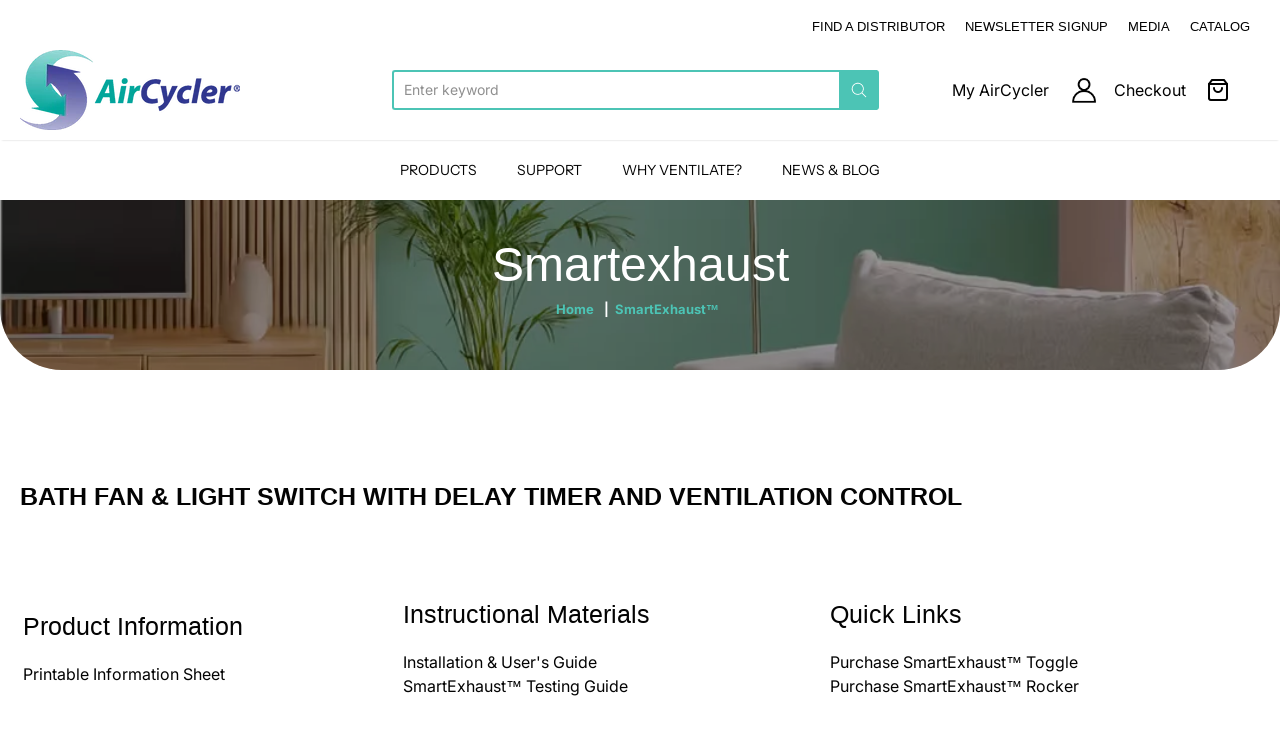

--- FILE ---
content_type: text/html; charset=utf-8
request_url: https://www.aircycler.com/pages/smartexhaust
body_size: 32003
content:
<!doctype html>














<!-- Proudly powered by Shopify - https://shopify.com -->

<html class="no-js page smartexhaust" lang="en">

  <head>

    <meta charset="utf-8">
<meta http-equiv="X-UA-Compatible" content="IE=edge,chrome=1">
<meta name="viewport" content="width=device-width, initial-scale=1">

<link rel="canonical" href="https://www.aircycler.com/pages/smartexhaust">


  <link rel="shortcut icon" href="//www.aircycler.com/cdn/shop/files/AirCycler_Logo_arrows_only_32x32.gif?v=1722857829" type="image/png">











<title>SmartExhaust™ | AirCycler</title>




  <meta name="description" content="Bath Fan and Light Switch with Ventilation Control">


    <meta property="og:site_name" content="AirCycler">


  <meta property="og:type" content="website">
  <meta property="og:title" content="SmartExhaust™">
  <meta property="og:url" content="https://www.aircycler.com/pages/smartexhaust">
  <meta property="og:description" content="Bath Fan and Light Switch with Ventilation Control">



  <meta name="twitter:card" content="summary">







    <script>window.performance && window.performance.mark && window.performance.mark('shopify.content_for_header.start');</script><meta id="shopify-digital-wallet" name="shopify-digital-wallet" content="/2217316/digital_wallets/dialog">
<script async="async" src="/checkouts/internal/preloads.js?locale=en-US"></script>
<script id="shopify-features" type="application/json">{"accessToken":"79ccd8611f97a5a0d6445a7cad93acb4","betas":["rich-media-storefront-analytics"],"domain":"www.aircycler.com","predictiveSearch":true,"shopId":2217316,"locale":"en"}</script>
<script>var Shopify = Shopify || {};
Shopify.shop = "aircycler.myshopify.com";
Shopify.locale = "en";
Shopify.currency = {"active":"USD","rate":"1.0"};
Shopify.country = "US";
Shopify.theme = {"name":"Aircycler by RWI","id":126864359467,"schema_name":"Providence","schema_version":"5.11.2","theme_store_id":null,"role":"main"};
Shopify.theme.handle = "null";
Shopify.theme.style = {"id":null,"handle":null};
Shopify.cdnHost = "www.aircycler.com/cdn";
Shopify.routes = Shopify.routes || {};
Shopify.routes.root = "/";</script>
<script type="module">!function(o){(o.Shopify=o.Shopify||{}).modules=!0}(window);</script>
<script>!function(o){function n(){var o=[];function n(){o.push(Array.prototype.slice.apply(arguments))}return n.q=o,n}var t=o.Shopify=o.Shopify||{};t.loadFeatures=n(),t.autoloadFeatures=n()}(window);</script>
<script id="shop-js-analytics" type="application/json">{"pageType":"page"}</script>
<script defer="defer" async type="module" src="//www.aircycler.com/cdn/shopifycloud/shop-js/modules/v2/client.init-shop-cart-sync_BN7fPSNr.en.esm.js"></script>
<script defer="defer" async type="module" src="//www.aircycler.com/cdn/shopifycloud/shop-js/modules/v2/chunk.common_Cbph3Kss.esm.js"></script>
<script defer="defer" async type="module" src="//www.aircycler.com/cdn/shopifycloud/shop-js/modules/v2/chunk.modal_DKumMAJ1.esm.js"></script>
<script type="module">
  await import("//www.aircycler.com/cdn/shopifycloud/shop-js/modules/v2/client.init-shop-cart-sync_BN7fPSNr.en.esm.js");
await import("//www.aircycler.com/cdn/shopifycloud/shop-js/modules/v2/chunk.common_Cbph3Kss.esm.js");
await import("//www.aircycler.com/cdn/shopifycloud/shop-js/modules/v2/chunk.modal_DKumMAJ1.esm.js");

  window.Shopify.SignInWithShop?.initShopCartSync?.({"fedCMEnabled":true,"windoidEnabled":true});

</script>
<script>(function() {
  var isLoaded = false;
  function asyncLoad() {
    if (isLoaded) return;
    isLoaded = true;
    var urls = ["https:\/\/storelocator.w3apps.co\/js\/include.js?shop=aircycler.myshopify.com","\/\/www.powr.io\/powr.js?powr-token=aircycler.myshopify.com\u0026external-type=shopify\u0026shop=aircycler.myshopify.com","https:\/\/www.improvedcontactform.com\/icf.js?shop=aircycler.myshopify.com","https:\/\/maps.develic.com\/packs\/front.js?shop=aircycler.myshopify.com","https:\/\/shopify.seon.io\/app.js?shop=aircycler.myshopify.com","https:\/\/cdn.commoninja.com\/sdk\/latest\/commonninja.js?shop=aircycler.myshopify.com"];
    for (var i = 0; i < urls.length; i++) {
      var s = document.createElement('script');
      s.type = 'text/javascript';
      s.async = true;
      s.src = urls[i];
      var x = document.getElementsByTagName('script')[0];
      x.parentNode.insertBefore(s, x);
    }
  };
  if(window.attachEvent) {
    window.attachEvent('onload', asyncLoad);
  } else {
    window.addEventListener('load', asyncLoad, false);
  }
})();</script>
<script id="__st">var __st={"a":2217316,"offset":-18000,"reqid":"89ebaad9-6a94-4565-9f04-dd4a4edc64b3-1769778540","pageurl":"www.aircycler.com\/pages\/smartexhaust","s":"pages-9980083","u":"11e5e81c8a74","p":"page","rtyp":"page","rid":9980083};</script>
<script>window.ShopifyPaypalV4VisibilityTracking = true;</script>
<script id="captcha-bootstrap">!function(){'use strict';const t='contact',e='account',n='new_comment',o=[[t,t],['blogs',n],['comments',n],[t,'customer']],c=[[e,'customer_login'],[e,'guest_login'],[e,'recover_customer_password'],[e,'create_customer']],r=t=>t.map((([t,e])=>`form[action*='/${t}']:not([data-nocaptcha='true']) input[name='form_type'][value='${e}']`)).join(','),a=t=>()=>t?[...document.querySelectorAll(t)].map((t=>t.form)):[];function s(){const t=[...o],e=r(t);return a(e)}const i='password',u='form_key',d=['recaptcha-v3-token','g-recaptcha-response','h-captcha-response',i],f=()=>{try{return window.sessionStorage}catch{return}},m='__shopify_v',_=t=>t.elements[u];function p(t,e,n=!1){try{const o=window.sessionStorage,c=JSON.parse(o.getItem(e)),{data:r}=function(t){const{data:e,action:n}=t;return t[m]||n?{data:e,action:n}:{data:t,action:n}}(c);for(const[e,n]of Object.entries(r))t.elements[e]&&(t.elements[e].value=n);n&&o.removeItem(e)}catch(o){console.error('form repopulation failed',{error:o})}}const l='form_type',E='cptcha';function T(t){t.dataset[E]=!0}const w=window,h=w.document,L='Shopify',v='ce_forms',y='captcha';let A=!1;((t,e)=>{const n=(g='f06e6c50-85a8-45c8-87d0-21a2b65856fe',I='https://cdn.shopify.com/shopifycloud/storefront-forms-hcaptcha/ce_storefront_forms_captcha_hcaptcha.v1.5.2.iife.js',D={infoText:'Protected by hCaptcha',privacyText:'Privacy',termsText:'Terms'},(t,e,n)=>{const o=w[L][v],c=o.bindForm;if(c)return c(t,g,e,D).then(n);var r;o.q.push([[t,g,e,D],n]),r=I,A||(h.body.append(Object.assign(h.createElement('script'),{id:'captcha-provider',async:!0,src:r})),A=!0)});var g,I,D;w[L]=w[L]||{},w[L][v]=w[L][v]||{},w[L][v].q=[],w[L][y]=w[L][y]||{},w[L][y].protect=function(t,e){n(t,void 0,e),T(t)},Object.freeze(w[L][y]),function(t,e,n,w,h,L){const[v,y,A,g]=function(t,e,n){const i=e?o:[],u=t?c:[],d=[...i,...u],f=r(d),m=r(i),_=r(d.filter((([t,e])=>n.includes(e))));return[a(f),a(m),a(_),s()]}(w,h,L),I=t=>{const e=t.target;return e instanceof HTMLFormElement?e:e&&e.form},D=t=>v().includes(t);t.addEventListener('submit',(t=>{const e=I(t);if(!e)return;const n=D(e)&&!e.dataset.hcaptchaBound&&!e.dataset.recaptchaBound,o=_(e),c=g().includes(e)&&(!o||!o.value);(n||c)&&t.preventDefault(),c&&!n&&(function(t){try{if(!f())return;!function(t){const e=f();if(!e)return;const n=_(t);if(!n)return;const o=n.value;o&&e.removeItem(o)}(t);const e=Array.from(Array(32),(()=>Math.random().toString(36)[2])).join('');!function(t,e){_(t)||t.append(Object.assign(document.createElement('input'),{type:'hidden',name:u})),t.elements[u].value=e}(t,e),function(t,e){const n=f();if(!n)return;const o=[...t.querySelectorAll(`input[type='${i}']`)].map((({name:t})=>t)),c=[...d,...o],r={};for(const[a,s]of new FormData(t).entries())c.includes(a)||(r[a]=s);n.setItem(e,JSON.stringify({[m]:1,action:t.action,data:r}))}(t,e)}catch(e){console.error('failed to persist form',e)}}(e),e.submit())}));const S=(t,e)=>{t&&!t.dataset[E]&&(n(t,e.some((e=>e===t))),T(t))};for(const o of['focusin','change'])t.addEventListener(o,(t=>{const e=I(t);D(e)&&S(e,y())}));const B=e.get('form_key'),M=e.get(l),P=B&&M;t.addEventListener('DOMContentLoaded',(()=>{const t=y();if(P)for(const e of t)e.elements[l].value===M&&p(e,B);[...new Set([...A(),...v().filter((t=>'true'===t.dataset.shopifyCaptcha))])].forEach((e=>S(e,t)))}))}(h,new URLSearchParams(w.location.search),n,t,e,['guest_login'])})(!0,!0)}();</script>
<script integrity="sha256-4kQ18oKyAcykRKYeNunJcIwy7WH5gtpwJnB7kiuLZ1E=" data-source-attribution="shopify.loadfeatures" defer="defer" src="//www.aircycler.com/cdn/shopifycloud/storefront/assets/storefront/load_feature-a0a9edcb.js" crossorigin="anonymous"></script>
<script data-source-attribution="shopify.dynamic_checkout.dynamic.init">var Shopify=Shopify||{};Shopify.PaymentButton=Shopify.PaymentButton||{isStorefrontPortableWallets:!0,init:function(){window.Shopify.PaymentButton.init=function(){};var t=document.createElement("script");t.src="https://www.aircycler.com/cdn/shopifycloud/portable-wallets/latest/portable-wallets.en.js",t.type="module",document.head.appendChild(t)}};
</script>
<script data-source-attribution="shopify.dynamic_checkout.buyer_consent">
  function portableWalletsHideBuyerConsent(e){var t=document.getElementById("shopify-buyer-consent"),n=document.getElementById("shopify-subscription-policy-button");t&&n&&(t.classList.add("hidden"),t.setAttribute("aria-hidden","true"),n.removeEventListener("click",e))}function portableWalletsShowBuyerConsent(e){var t=document.getElementById("shopify-buyer-consent"),n=document.getElementById("shopify-subscription-policy-button");t&&n&&(t.classList.remove("hidden"),t.removeAttribute("aria-hidden"),n.addEventListener("click",e))}window.Shopify?.PaymentButton&&(window.Shopify.PaymentButton.hideBuyerConsent=portableWalletsHideBuyerConsent,window.Shopify.PaymentButton.showBuyerConsent=portableWalletsShowBuyerConsent);
</script>
<script data-source-attribution="shopify.dynamic_checkout.cart.bootstrap">document.addEventListener("DOMContentLoaded",(function(){function t(){return document.querySelector("shopify-accelerated-checkout-cart, shopify-accelerated-checkout")}if(t())Shopify.PaymentButton.init();else{new MutationObserver((function(e,n){t()&&(Shopify.PaymentButton.init(),n.disconnect())})).observe(document.body,{childList:!0,subtree:!0})}}));
</script>
<script id='scb4127' type='text/javascript' async='' src='https://www.aircycler.com/cdn/shopifycloud/privacy-banner/storefront-banner.js'></script><link id="shopify-accelerated-checkout-styles" rel="stylesheet" media="screen" href="https://www.aircycler.com/cdn/shopifycloud/portable-wallets/latest/accelerated-checkout-backwards-compat.css" crossorigin="anonymous">
<style id="shopify-accelerated-checkout-cart">
        #shopify-buyer-consent {
  margin-top: 1em;
  display: inline-block;
  width: 100%;
}

#shopify-buyer-consent.hidden {
  display: none;
}

#shopify-subscription-policy-button {
  background: none;
  border: none;
  padding: 0;
  text-decoration: underline;
  font-size: inherit;
  cursor: pointer;
}

#shopify-subscription-policy-button::before {
  box-shadow: none;
}

      </style>

<script>window.performance && window.performance.mark && window.performance.mark('shopify.content_for_header.end');</script>

    <link href="https://cdnjs.cloudflare.com/ajax/libs/normalize/8.0.1/normalize.min.css" rel="stylesheet" type="text/css" media="all" />
    <link href="https://cdnjs.cloudflare.com/ajax/libs/font-awesome/4.7.0/css/font-awesome.min.css" rel="stylesheet" type="text/css" media="all" />
    <link href="https://cdnjs.cloudflare.com/ajax/libs/flickity/2.2.1/flickity.min.css" rel="stylesheet" type="text/css" media="all" />
    <!-- UIkit CSS -->
<link rel="stylesheet" href="https://cdn.jsdelivr.net/npm/uikit@3.21.16/dist/css/uikit.min.css" />
<link rel="stylesheet" href="https://getuikit.com/assets/uikit/dist/js/uikit-icons.min.js" />

<!-- UIkit JS -->
<script src="https://cdn.jsdelivr.net/npm/uikit@3.21.16/dist/js/uikit.min.js" async></script>
<link rel="stylesheet" href="https://cdn.jsdelivr.net/npm/vue-virtual-scroller@1.0.10/dist/vue-virtual-scroller.css">
<script src="https://cdn.jsdelivr.net/npm/uikit@3.21.16/dist/js/uikit-icons.min.js" async></script>

<!--VUEJS MANUALS FILTER -->
<script src="https://cdn.jsdelivr.net/npm/vue/dist/vue.js"></script>
<script src="//cdnjs.cloudflare.com/ajax/libs/lodash.js/4.16.4/lodash.js" async></script>
<script src="https://cdn.jsdelivr.net/npm/vue-virtual-scroller@1.0.10/dist/vue-virtual-scroller.min.js" async></script>

<script src="https://maps.googleapis.com/maps/api/js?key=AIzaSyDyJQV7gA6-uu1YQD1TSQ2kPDM8W3ZxwQ0" defer></script>
<!--FUZZY MANUALS FILTER -->
<script defer src="https://rawgit.com/farzher/fuzzysort/master/fuzzysort.js" onload="initVueApp()"></script>


    
    <link href="//www.aircycler.com/cdn/shop/t/11/assets/demo-grid.css?v=53418038392429185901739575280" rel="stylesheet" type="text/css" media="all" />
    <link href="https://cdnjs.cloudflare.com/ajax/libs/jquery-typeahead/2.11.0/jquery.typeahead.min.css" rel="stylesheet" type="text/css" media="all" />
    <link href="//www.aircycler.com/cdn/shop/t/11/assets/theme.css?v=15023446956319475341738873699" rel="stylesheet" type="text/css" media="all" />
    <link href="//www.aircycler.com/cdn/shop/t/11/assets/theme-custom.css?v=34644406271267000771752858445" rel="stylesheet" type="text/css" media="all" />
    <link href="//www.aircycler.com/cdn/shop/t/11/assets/fonts.css?v=18611943224052911271765404536" rel="stylesheet" type="text/css" media="all" />
    <link href="//www.aircycler.com/cdn/shop/t/11/assets/application.scss.css?v=34387944132134812781749208351" rel="stylesheet" type="text/css" media="all" />
    <script src="https://cdnjs.cloudflare.com/ajax/libs/lazysizes/4.0.1/plugins/respimg/ls.respimg.min.js" async="async"></script>
    <script src="https://cdnjs.cloudflare.com/ajax/libs/lazysizes/4.0.1/plugins/rias/ls.rias.min.js" async="async"></script>
    <script src="https://cdnjs.cloudflare.com/ajax/libs/lazysizes/4.0.1/plugins/parent-fit/ls.parent-fit.min.js" async="async"></script>
    <script src="https://cdnjs.cloudflare.com/ajax/libs/lazysizes/4.0.1/plugins/bgset/ls.bgset.min.js" async="async"></script>
    <script src="https://cdnjs.cloudflare.com/ajax/libs/lazysizes/4.0.1/lazysizes.min.js" async="async"></script>
    <link rel="preconnect" href="https://fonts.googleapis.com">
    <link rel="preconnect" href="https://fonts.gstatic.com" crossorigin>

    


















<script>
  window.Station || (window.Station = {
    App: {
      config: {
        mediumScreen: 640,
        largeScreen: 1024
      }
    },
    Theme: {
      givenName: "Aircycler by RWI",
      id: 126864359467,
      name: "Providence",
      version: "5.11.2",
      config: {
        enableSearchSuggestions: true,
        searchShowVendor: false,
        searchShowPrice: false,
        product: {
          enableDeepLinking: true,
          enableHighlightAddWhenSale: true,
          enableLightbox: true,
          enableQtyLimit: false,
          enableSelectAnOption: false,
          enableSetVariantFromSecondary: true,
          lightboxImageSize: "master",
          primaryImageSize: "1024x1024",
          showPrimaryImageFirst: false
        }
      },
      current: {
        article: null,
        cart: {"note":null,"attributes":{},"original_total_price":0,"total_price":0,"total_discount":0,"total_weight":0.0,"item_count":0,"items":[],"requires_shipping":false,"currency":"USD","items_subtotal_price":0,"cart_level_discount_applications":[],"checkout_charge_amount":0},
        collection: null,
        featured_media_id: null,
        featuredImageID: null,
        product: null,
        template: "page",
        templateType: "page",
        variant: null,
        players: {
          youtube: {},
          vimeo: {}
        }
      },
      customerLoggedIn: false,
      shop: {
        collectionsCount: 3,
        currency: "USD",
        domain: "www.aircycler.com",
        locale: "en",
        moneyFormat: "${{amount}}",
        moneyWithCurrencyFormat: "${{amount}} USD",
        name: "AirCycler",
        productsCount: 36,
        url: "https:\/\/www.aircycler.com",
        
        root: "\/"
      },
      i18n: {
        search: {
          suggestions: {
            products: "Products",
            collections: "Collections",
            pages: "Pages",
            articles: "Articles",
          },
          results: {
            show: "Show all results for",
            none: "No results found for"
          }
        },
        cart: {
          itemCount: {
            zero: "0 items",
            one: "1 item",
            other: "{{ count }} items"
          },
          notification: {
            productAdded: "{{ product_title }} has been added to your cart. {{ view_cart_link }}",
            viewCartLink: "View Cart"
          }
        },
        map: {
          errors: {
            addressError: "Error looking up that address",
            addressNoResults: "No results for that address",
            addressQueryLimitHTML: "You have exceeded the Google API usage limit. Consider upgrading to a \u003ca href=\"https:\/\/developers.google.com\/maps\/premium\/usage-limits\"\u003ePremium Plan\u003c\/a\u003e.",
            authErrorHTML: "There was a problem authenticating your Google Maps API Key"
          }
        },
        product: {
          addToCart: "Add to Cart",
          soldOut: "Sold Out",
          unavailable: "Unavailable"
        }
      }
    }
  });
  window.Station.Theme.current.inventory || (window.Station.Theme.current.inventory = {});
</script>


    
    <script src="https://cdnjs.cloudflare.com/ajax/libs/modernizr/2.8.3/modernizr.min.js" type="text/javascript"></script>
    <script src="https://cdnjs.cloudflare.com/ajax/libs/lodash.js/4.17.4/lodash.min.js" type="text/javascript"></script>
    <script src="https://cdnjs.cloudflare.com/ajax/libs/jquery/3.1.1/jquery.min.js" type="text/javascript"></script>
    <script src="https://cdnjs.cloudflare.com/ajax/libs/jquery.matchHeight/0.7.2/jquery.matchHeight-min.js" type="text/javascript"></script>
    <script src="https://cdnjs.cloudflare.com/ajax/libs/velocity/1.3.1/velocity.min.js" type="text/javascript"></script>
    <script src="https://cdnjs.cloudflare.com/ajax/libs/flickity/2.2.1/flickity.pkgd.min.js" type="text/javascript"></script>
    <script src="https://cdnjs.cloudflare.com/ajax/libs/jquery-typeahead/2.11.0/jquery.typeahead.min.js" type="text/javascript"></script>
    <script src="https://cdnjs.cloudflare.com/ajax/libs/fancybox/2.1.5/jquery.fancybox.min.js" type="text/javascript"></script>
    <script src="https://cdnjs.cloudflare.com/ajax/libs/fitvids/1.1.0/jquery.fitvids.min.js" type="text/javascript"></script>
    <script src="https://cdnjs.cloudflare.com/ajax/libs/jquery-zoom/1.7.18/jquery.zoom.min.js" type="text/javascript"></script>
    <script src="https://cdnjs.cloudflare.com/ajax/libs/jquery-cookie/1.4.1/jquery.cookie.min.js" type="text/javascript"></script>
    <script src="//www.aircycler.com/cdn/shopifycloud/storefront/assets/themes_support/shopify_common-5f594365.js" type="text/javascript"></script>

    

  <!-- BEGIN app block: shopify://apps/judge-me-reviews/blocks/judgeme_core/61ccd3b1-a9f2-4160-9fe9-4fec8413e5d8 --><!-- Start of Judge.me Core -->






<link rel="dns-prefetch" href="https://cdnwidget.judge.me">
<link rel="dns-prefetch" href="https://cdn.judge.me">
<link rel="dns-prefetch" href="https://cdn1.judge.me">
<link rel="dns-prefetch" href="https://api.judge.me">

<script data-cfasync='false' class='jdgm-settings-script'>window.jdgmSettings={"pagination":5,"disable_web_reviews":false,"badge_no_review_text":"No reviews","badge_n_reviews_text":"{{ n }} review/reviews","hide_badge_preview_if_no_reviews":true,"badge_hide_text":false,"enforce_center_preview_badge":false,"widget_title":"Customer Reviews","widget_open_form_text":"Write a review","widget_close_form_text":"Cancel review","widget_refresh_page_text":"Refresh page","widget_summary_text":"Based on {{ number_of_reviews }} review/reviews","widget_no_review_text":"Be the first to write a review","widget_name_field_text":"Display name","widget_verified_name_field_text":"Verified Name (public)","widget_name_placeholder_text":"Display name","widget_required_field_error_text":"This field is required.","widget_email_field_text":"Email address","widget_verified_email_field_text":"Verified Email (private, can not be edited)","widget_email_placeholder_text":"Your email address","widget_email_field_error_text":"Please enter a valid email address.","widget_rating_field_text":"Rating","widget_review_title_field_text":"Review Title","widget_review_title_placeholder_text":"Give your review a title","widget_review_body_field_text":"Review content","widget_review_body_placeholder_text":"Start writing here...","widget_pictures_field_text":"Picture/Video (optional)","widget_submit_review_text":"Submit Review","widget_submit_verified_review_text":"Submit Verified Review","widget_submit_success_msg_with_auto_publish":"Thank you! Please refresh the page in a few moments to see your review. You can remove or edit your review by logging into \u003ca href='https://judge.me/login' target='_blank' rel='nofollow noopener'\u003eJudge.me\u003c/a\u003e","widget_submit_success_msg_no_auto_publish":"Thank you! Your review will be published as soon as it is approved by the shop admin. You can remove or edit your review by logging into \u003ca href='https://judge.me/login' target='_blank' rel='nofollow noopener'\u003eJudge.me\u003c/a\u003e","widget_show_default_reviews_out_of_total_text":"Showing {{ n_reviews_shown }} out of {{ n_reviews }} reviews.","widget_show_all_link_text":"Show all","widget_show_less_link_text":"Show less","widget_author_said_text":"{{ reviewer_name }} said:","widget_days_text":"{{ n }} days ago","widget_weeks_text":"{{ n }} week/weeks ago","widget_months_text":"{{ n }} month/months ago","widget_years_text":"{{ n }} year/years ago","widget_yesterday_text":"Yesterday","widget_today_text":"Today","widget_replied_text":"\u003e\u003e {{ shop_name }} replied:","widget_read_more_text":"Read more","widget_reviewer_name_as_initial":"","widget_rating_filter_color":"#fbcd0a","widget_rating_filter_see_all_text":"See all reviews","widget_sorting_most_recent_text":"Most Recent","widget_sorting_highest_rating_text":"Highest Rating","widget_sorting_lowest_rating_text":"Lowest Rating","widget_sorting_with_pictures_text":"Only Pictures","widget_sorting_most_helpful_text":"Most Helpful","widget_open_question_form_text":"Ask a question","widget_reviews_subtab_text":"Reviews","widget_questions_subtab_text":"Questions","widget_question_label_text":"Question","widget_answer_label_text":"Answer","widget_question_placeholder_text":"Write your question here","widget_submit_question_text":"Submit Question","widget_question_submit_success_text":"Thank you for your question! We will notify you once it gets answered.","verified_badge_text":"Verified","verified_badge_bg_color":"","verified_badge_text_color":"","verified_badge_placement":"left-of-reviewer-name","widget_review_max_height":"","widget_hide_border":false,"widget_social_share":false,"widget_thumb":false,"widget_review_location_show":false,"widget_location_format":"","all_reviews_include_out_of_store_products":true,"all_reviews_out_of_store_text":"(out of store)","all_reviews_pagination":100,"all_reviews_product_name_prefix_text":"about","enable_review_pictures":true,"enable_question_anwser":false,"widget_theme":"default","review_date_format":"mm/dd/yyyy","default_sort_method":"most-recent","widget_product_reviews_subtab_text":"Product Reviews","widget_shop_reviews_subtab_text":"Shop Reviews","widget_other_products_reviews_text":"Reviews for other products","widget_store_reviews_subtab_text":"Store reviews","widget_no_store_reviews_text":"This store hasn't received any reviews yet","widget_web_restriction_product_reviews_text":"This product hasn't received any reviews yet","widget_no_items_text":"No items found","widget_show_more_text":"Show more","widget_write_a_store_review_text":"Write a Store Review","widget_other_languages_heading":"Reviews in Other Languages","widget_translate_review_text":"Translate review to {{ language }}","widget_translating_review_text":"Translating...","widget_show_original_translation_text":"Show original ({{ language }})","widget_translate_review_failed_text":"Review couldn't be translated.","widget_translate_review_retry_text":"Retry","widget_translate_review_try_again_later_text":"Try again later","show_product_url_for_grouped_product":false,"widget_sorting_pictures_first_text":"Pictures First","show_pictures_on_all_rev_page_mobile":false,"show_pictures_on_all_rev_page_desktop":false,"floating_tab_hide_mobile_install_preference":false,"floating_tab_button_name":"★ Reviews","floating_tab_title":"Let customers speak for us","floating_tab_button_color":"","floating_tab_button_background_color":"","floating_tab_url":"","floating_tab_url_enabled":false,"floating_tab_tab_style":"text","all_reviews_text_badge_text":"Customers rate us {{ shop.metafields.judgeme.all_reviews_rating | round: 1 }}/5 based on {{ shop.metafields.judgeme.all_reviews_count }} reviews.","all_reviews_text_badge_text_branded_style":"{{ shop.metafields.judgeme.all_reviews_rating | round: 1 }} out of 5 stars based on {{ shop.metafields.judgeme.all_reviews_count }} reviews","is_all_reviews_text_badge_a_link":false,"show_stars_for_all_reviews_text_badge":false,"all_reviews_text_badge_url":"","all_reviews_text_style":"branded","all_reviews_text_color_style":"judgeme_brand_color","all_reviews_text_color":"#108474","all_reviews_text_show_jm_brand":true,"featured_carousel_show_header":true,"featured_carousel_title":"Let customers speak for us","testimonials_carousel_title":"Customers are saying","videos_carousel_title":"Real customer stories","cards_carousel_title":"Customers are saying","featured_carousel_count_text":"from {{ n }} reviews","featured_carousel_add_link_to_all_reviews_page":false,"featured_carousel_url":"","featured_carousel_show_images":true,"featured_carousel_autoslide_interval":5,"featured_carousel_arrows_on_the_sides":false,"featured_carousel_height":250,"featured_carousel_width":80,"featured_carousel_image_size":0,"featured_carousel_image_height":250,"featured_carousel_arrow_color":"#eeeeee","verified_count_badge_style":"branded","verified_count_badge_orientation":"horizontal","verified_count_badge_color_style":"judgeme_brand_color","verified_count_badge_color":"#108474","is_verified_count_badge_a_link":false,"verified_count_badge_url":"","verified_count_badge_show_jm_brand":true,"widget_rating_preset_default":5,"widget_first_sub_tab":"product-reviews","widget_show_histogram":true,"widget_histogram_use_custom_color":false,"widget_pagination_use_custom_color":false,"widget_star_use_custom_color":false,"widget_verified_badge_use_custom_color":false,"widget_write_review_use_custom_color":false,"picture_reminder_submit_button":"Upload Pictures","enable_review_videos":false,"mute_video_by_default":false,"widget_sorting_videos_first_text":"Videos First","widget_review_pending_text":"Pending","featured_carousel_items_for_large_screen":3,"social_share_options_order":"Facebook,Twitter","remove_microdata_snippet":false,"disable_json_ld":false,"enable_json_ld_products":false,"preview_badge_show_question_text":false,"preview_badge_no_question_text":"No questions","preview_badge_n_question_text":"{{ number_of_questions }} question/questions","qa_badge_show_icon":false,"qa_badge_position":"same-row","remove_judgeme_branding":false,"widget_add_search_bar":false,"widget_search_bar_placeholder":"Search","widget_sorting_verified_only_text":"Verified only","featured_carousel_theme":"default","featured_carousel_show_rating":true,"featured_carousel_show_title":true,"featured_carousel_show_body":true,"featured_carousel_show_date":false,"featured_carousel_show_reviewer":true,"featured_carousel_show_product":false,"featured_carousel_header_background_color":"#108474","featured_carousel_header_text_color":"#ffffff","featured_carousel_name_product_separator":"reviewed","featured_carousel_full_star_background":"#108474","featured_carousel_empty_star_background":"#dadada","featured_carousel_vertical_theme_background":"#f9fafb","featured_carousel_verified_badge_enable":true,"featured_carousel_verified_badge_color":"#108474","featured_carousel_border_style":"round","featured_carousel_review_line_length_limit":3,"featured_carousel_more_reviews_button_text":"Read more reviews","featured_carousel_view_product_button_text":"View product","all_reviews_page_load_reviews_on":"scroll","all_reviews_page_load_more_text":"Load More Reviews","disable_fb_tab_reviews":false,"enable_ajax_cdn_cache":false,"widget_advanced_speed_features":5,"widget_public_name_text":"displayed publicly like","default_reviewer_name":"John Smith","default_reviewer_name_has_non_latin":true,"widget_reviewer_anonymous":"Anonymous","medals_widget_title":"Judge.me Review Medals","medals_widget_background_color":"#f9fafb","medals_widget_position":"footer_all_pages","medals_widget_border_color":"#f9fafb","medals_widget_verified_text_position":"left","medals_widget_use_monochromatic_version":false,"medals_widget_elements_color":"#108474","show_reviewer_avatar":true,"widget_invalid_yt_video_url_error_text":"Not a YouTube video URL","widget_max_length_field_error_text":"Please enter no more than {0} characters.","widget_show_country_flag":false,"widget_show_collected_via_shop_app":true,"widget_verified_by_shop_badge_style":"light","widget_verified_by_shop_text":"Verified by Shop","widget_show_photo_gallery":false,"widget_load_with_code_splitting":true,"widget_ugc_install_preference":false,"widget_ugc_title":"Made by us, Shared by you","widget_ugc_subtitle":"Tag us to see your picture featured in our page","widget_ugc_arrows_color":"#ffffff","widget_ugc_primary_button_text":"Buy Now","widget_ugc_primary_button_background_color":"#108474","widget_ugc_primary_button_text_color":"#ffffff","widget_ugc_primary_button_border_width":"0","widget_ugc_primary_button_border_style":"none","widget_ugc_primary_button_border_color":"#108474","widget_ugc_primary_button_border_radius":"25","widget_ugc_secondary_button_text":"Load More","widget_ugc_secondary_button_background_color":"#ffffff","widget_ugc_secondary_button_text_color":"#108474","widget_ugc_secondary_button_border_width":"2","widget_ugc_secondary_button_border_style":"solid","widget_ugc_secondary_button_border_color":"#108474","widget_ugc_secondary_button_border_radius":"25","widget_ugc_reviews_button_text":"View Reviews","widget_ugc_reviews_button_background_color":"#ffffff","widget_ugc_reviews_button_text_color":"#108474","widget_ugc_reviews_button_border_width":"2","widget_ugc_reviews_button_border_style":"solid","widget_ugc_reviews_button_border_color":"#108474","widget_ugc_reviews_button_border_radius":"25","widget_ugc_reviews_button_link_to":"judgeme-reviews-page","widget_ugc_show_post_date":true,"widget_ugc_max_width":"800","widget_rating_metafield_value_type":true,"widget_primary_color":"#108474","widget_enable_secondary_color":false,"widget_secondary_color":"#edf5f5","widget_summary_average_rating_text":"{{ average_rating }} out of 5","widget_media_grid_title":"Customer photos \u0026 videos","widget_media_grid_see_more_text":"See more","widget_round_style":false,"widget_show_product_medals":true,"widget_verified_by_judgeme_text":"Verified by Judge.me","widget_show_store_medals":true,"widget_verified_by_judgeme_text_in_store_medals":"Verified by Judge.me","widget_media_field_exceed_quantity_message":"Sorry, we can only accept {{ max_media }} for one review.","widget_media_field_exceed_limit_message":"{{ file_name }} is too large, please select a {{ media_type }} less than {{ size_limit }}MB.","widget_review_submitted_text":"Review Submitted!","widget_question_submitted_text":"Question Submitted!","widget_close_form_text_question":"Cancel","widget_write_your_answer_here_text":"Write your answer here","widget_enabled_branded_link":true,"widget_show_collected_by_judgeme":true,"widget_reviewer_name_color":"","widget_write_review_text_color":"","widget_write_review_bg_color":"","widget_collected_by_judgeme_text":"collected by Judge.me","widget_pagination_type":"standard","widget_load_more_text":"Load More","widget_load_more_color":"#108474","widget_full_review_text":"Full Review","widget_read_more_reviews_text":"Read More Reviews","widget_read_questions_text":"Read Questions","widget_questions_and_answers_text":"Questions \u0026 Answers","widget_verified_by_text":"Verified by","widget_verified_text":"Verified","widget_number_of_reviews_text":"{{ number_of_reviews }} reviews","widget_back_button_text":"Back","widget_next_button_text":"Next","widget_custom_forms_filter_button":"Filters","custom_forms_style":"horizontal","widget_show_review_information":false,"how_reviews_are_collected":"How reviews are collected?","widget_show_review_keywords":false,"widget_gdpr_statement":"How we use your data: We'll only contact you about the review you left, and only if necessary. By submitting your review, you agree to Judge.me's \u003ca href='https://judge.me/terms' target='_blank' rel='nofollow noopener'\u003eterms\u003c/a\u003e, \u003ca href='https://judge.me/privacy' target='_blank' rel='nofollow noopener'\u003eprivacy\u003c/a\u003e and \u003ca href='https://judge.me/content-policy' target='_blank' rel='nofollow noopener'\u003econtent\u003c/a\u003e policies.","widget_multilingual_sorting_enabled":false,"widget_translate_review_content_enabled":false,"widget_translate_review_content_method":"manual","popup_widget_review_selection":"automatically_with_pictures","popup_widget_round_border_style":true,"popup_widget_show_title":true,"popup_widget_show_body":true,"popup_widget_show_reviewer":false,"popup_widget_show_product":true,"popup_widget_show_pictures":true,"popup_widget_use_review_picture":true,"popup_widget_show_on_home_page":true,"popup_widget_show_on_product_page":true,"popup_widget_show_on_collection_page":true,"popup_widget_show_on_cart_page":true,"popup_widget_position":"bottom_left","popup_widget_first_review_delay":5,"popup_widget_duration":5,"popup_widget_interval":5,"popup_widget_review_count":5,"popup_widget_hide_on_mobile":true,"review_snippet_widget_round_border_style":true,"review_snippet_widget_card_color":"#FFFFFF","review_snippet_widget_slider_arrows_background_color":"#FFFFFF","review_snippet_widget_slider_arrows_color":"#000000","review_snippet_widget_star_color":"#108474","show_product_variant":false,"all_reviews_product_variant_label_text":"Variant: ","widget_show_verified_branding":true,"widget_ai_summary_title":"Customers say","widget_ai_summary_disclaimer":"AI-powered review summary based on recent customer reviews","widget_show_ai_summary":false,"widget_show_ai_summary_bg":false,"widget_show_review_title_input":true,"redirect_reviewers_invited_via_email":"external_form","request_store_review_after_product_review":false,"request_review_other_products_in_order":false,"review_form_color_scheme":"default","review_form_corner_style":"square","review_form_star_color":{},"review_form_text_color":"#333333","review_form_background_color":"#ffffff","review_form_field_background_color":"#fafafa","review_form_button_color":{},"review_form_button_text_color":"#ffffff","review_form_modal_overlay_color":"#000000","review_content_screen_title_text":"How would you rate this product?","review_content_introduction_text":"We would love it if you would share a bit about your experience.","store_review_form_title_text":"How would you rate this store?","store_review_form_introduction_text":"We would love it if you would share a bit about your experience.","show_review_guidance_text":true,"one_star_review_guidance_text":"Poor","five_star_review_guidance_text":"Great","customer_information_screen_title_text":"About you","customer_information_introduction_text":"Please tell us more about you.","custom_questions_screen_title_text":"Your experience in more detail","custom_questions_introduction_text":"Here are a few questions to help us understand more about your experience.","review_submitted_screen_title_text":"Thanks for your review!","review_submitted_screen_thank_you_text":"We are processing it and it will appear on the store soon.","review_submitted_screen_email_verification_text":"Please confirm your email by clicking the link we just sent you. This helps us keep reviews authentic.","review_submitted_request_store_review_text":"Would you like to share your experience of shopping with us?","review_submitted_review_other_products_text":"Would you like to review these products?","store_review_screen_title_text":"Would you like to share your experience of shopping with us?","store_review_introduction_text":"We value your feedback and use it to improve. Please share any thoughts or suggestions you have.","reviewer_media_screen_title_picture_text":"Share a picture","reviewer_media_introduction_picture_text":"Upload a photo to support your review.","reviewer_media_screen_title_video_text":"Share a video","reviewer_media_introduction_video_text":"Upload a video to support your review.","reviewer_media_screen_title_picture_or_video_text":"Share a picture or video","reviewer_media_introduction_picture_or_video_text":"Upload a photo or video to support your review.","reviewer_media_youtube_url_text":"Paste your Youtube URL here","advanced_settings_next_step_button_text":"Next","advanced_settings_close_review_button_text":"Close","modal_write_review_flow":false,"write_review_flow_required_text":"Required","write_review_flow_privacy_message_text":"We respect your privacy.","write_review_flow_anonymous_text":"Post review as anonymous","write_review_flow_visibility_text":"This won't be visible to other customers.","write_review_flow_multiple_selection_help_text":"Select as many as you like","write_review_flow_single_selection_help_text":"Select one option","write_review_flow_required_field_error_text":"This field is required","write_review_flow_invalid_email_error_text":"Please enter a valid email address","write_review_flow_max_length_error_text":"Max. {{ max_length }} characters.","write_review_flow_media_upload_text":"\u003cb\u003eClick to upload\u003c/b\u003e or drag and drop","write_review_flow_gdpr_statement":"We'll only contact you about your review if necessary. By submitting your review, you agree to our \u003ca href='https://judge.me/terms' target='_blank' rel='nofollow noopener'\u003eterms and conditions\u003c/a\u003e and \u003ca href='https://judge.me/privacy' target='_blank' rel='nofollow noopener'\u003eprivacy policy\u003c/a\u003e.","rating_only_reviews_enabled":false,"show_negative_reviews_help_screen":false,"new_review_flow_help_screen_rating_threshold":3,"negative_review_resolution_screen_title_text":"Tell us more","negative_review_resolution_text":"Your experience matters to us. If there were issues with your purchase, we're here to help. Feel free to reach out to us, we'd love the opportunity to make things right.","negative_review_resolution_button_text":"Contact us","negative_review_resolution_proceed_with_review_text":"Leave a review","negative_review_resolution_subject":"Issue with purchase from {{ shop_name }}.{{ order_name }}","preview_badge_collection_page_install_status":false,"widget_review_custom_css":"","preview_badge_custom_css":"","preview_badge_stars_count":"5-stars","featured_carousel_custom_css":"","floating_tab_custom_css":"","all_reviews_widget_custom_css":"","medals_widget_custom_css":"","verified_badge_custom_css":"","all_reviews_text_custom_css":"","transparency_badges_collected_via_store_invite":false,"transparency_badges_from_another_provider":false,"transparency_badges_collected_from_store_visitor":false,"transparency_badges_collected_by_verified_review_provider":false,"transparency_badges_earned_reward":false,"transparency_badges_collected_via_store_invite_text":"Review collected via store invitation","transparency_badges_from_another_provider_text":"Review collected from another provider","transparency_badges_collected_from_store_visitor_text":"Review collected from a store visitor","transparency_badges_written_in_google_text":"Review written in Google","transparency_badges_written_in_etsy_text":"Review written in Etsy","transparency_badges_written_in_shop_app_text":"Review written in Shop App","transparency_badges_earned_reward_text":"Review earned a reward for future purchase","product_review_widget_per_page":10,"widget_store_review_label_text":"Review about the store","checkout_comment_extension_title_on_product_page":"Customer Comments","checkout_comment_extension_num_latest_comment_show":5,"checkout_comment_extension_format":"name_and_timestamp","checkout_comment_customer_name":"last_initial","checkout_comment_comment_notification":true,"preview_badge_collection_page_install_preference":false,"preview_badge_home_page_install_preference":false,"preview_badge_product_page_install_preference":false,"review_widget_install_preference":"","review_carousel_install_preference":false,"floating_reviews_tab_install_preference":"none","verified_reviews_count_badge_install_preference":false,"all_reviews_text_install_preference":false,"review_widget_best_location":false,"judgeme_medals_install_preference":false,"review_widget_revamp_enabled":false,"review_widget_qna_enabled":false,"review_widget_header_theme":"minimal","review_widget_widget_title_enabled":true,"review_widget_header_text_size":"medium","review_widget_header_text_weight":"regular","review_widget_average_rating_style":"compact","review_widget_bar_chart_enabled":true,"review_widget_bar_chart_type":"numbers","review_widget_bar_chart_style":"standard","review_widget_expanded_media_gallery_enabled":false,"review_widget_reviews_section_theme":"standard","review_widget_image_style":"thumbnails","review_widget_review_image_ratio":"square","review_widget_stars_size":"medium","review_widget_verified_badge":"standard_text","review_widget_review_title_text_size":"medium","review_widget_review_text_size":"medium","review_widget_review_text_length":"medium","review_widget_number_of_columns_desktop":3,"review_widget_carousel_transition_speed":5,"review_widget_custom_questions_answers_display":"always","review_widget_button_text_color":"#FFFFFF","review_widget_text_color":"#000000","review_widget_lighter_text_color":"#7B7B7B","review_widget_corner_styling":"soft","review_widget_review_word_singular":"review","review_widget_review_word_plural":"reviews","review_widget_voting_label":"Helpful?","review_widget_shop_reply_label":"Reply from {{ shop_name }}:","review_widget_filters_title":"Filters","qna_widget_question_word_singular":"Question","qna_widget_question_word_plural":"Questions","qna_widget_answer_reply_label":"Answer from {{ answerer_name }}:","qna_content_screen_title_text":"Ask a question about this product","qna_widget_question_required_field_error_text":"Please enter your question.","qna_widget_flow_gdpr_statement":"We'll only contact you about your question if necessary. By submitting your question, you agree to our \u003ca href='https://judge.me/terms' target='_blank' rel='nofollow noopener'\u003eterms and conditions\u003c/a\u003e and \u003ca href='https://judge.me/privacy' target='_blank' rel='nofollow noopener'\u003eprivacy policy\u003c/a\u003e.","qna_widget_question_submitted_text":"Thanks for your question!","qna_widget_close_form_text_question":"Close","qna_widget_question_submit_success_text":"We’ll notify you by email when your question is answered.","all_reviews_widget_v2025_enabled":false,"all_reviews_widget_v2025_header_theme":"default","all_reviews_widget_v2025_widget_title_enabled":true,"all_reviews_widget_v2025_header_text_size":"medium","all_reviews_widget_v2025_header_text_weight":"regular","all_reviews_widget_v2025_average_rating_style":"compact","all_reviews_widget_v2025_bar_chart_enabled":true,"all_reviews_widget_v2025_bar_chart_type":"numbers","all_reviews_widget_v2025_bar_chart_style":"standard","all_reviews_widget_v2025_expanded_media_gallery_enabled":false,"all_reviews_widget_v2025_show_store_medals":true,"all_reviews_widget_v2025_show_photo_gallery":true,"all_reviews_widget_v2025_show_review_keywords":false,"all_reviews_widget_v2025_show_ai_summary":false,"all_reviews_widget_v2025_show_ai_summary_bg":false,"all_reviews_widget_v2025_add_search_bar":false,"all_reviews_widget_v2025_default_sort_method":"most-recent","all_reviews_widget_v2025_reviews_per_page":10,"all_reviews_widget_v2025_reviews_section_theme":"default","all_reviews_widget_v2025_image_style":"thumbnails","all_reviews_widget_v2025_review_image_ratio":"square","all_reviews_widget_v2025_stars_size":"medium","all_reviews_widget_v2025_verified_badge":"bold_badge","all_reviews_widget_v2025_review_title_text_size":"medium","all_reviews_widget_v2025_review_text_size":"medium","all_reviews_widget_v2025_review_text_length":"medium","all_reviews_widget_v2025_number_of_columns_desktop":3,"all_reviews_widget_v2025_carousel_transition_speed":5,"all_reviews_widget_v2025_custom_questions_answers_display":"always","all_reviews_widget_v2025_show_product_variant":false,"all_reviews_widget_v2025_show_reviewer_avatar":true,"all_reviews_widget_v2025_reviewer_name_as_initial":"","all_reviews_widget_v2025_review_location_show":false,"all_reviews_widget_v2025_location_format":"","all_reviews_widget_v2025_show_country_flag":false,"all_reviews_widget_v2025_verified_by_shop_badge_style":"light","all_reviews_widget_v2025_social_share":false,"all_reviews_widget_v2025_social_share_options_order":"Facebook,Twitter,LinkedIn,Pinterest","all_reviews_widget_v2025_pagination_type":"standard","all_reviews_widget_v2025_button_text_color":"#FFFFFF","all_reviews_widget_v2025_text_color":"#000000","all_reviews_widget_v2025_lighter_text_color":"#7B7B7B","all_reviews_widget_v2025_corner_styling":"soft","all_reviews_widget_v2025_title":"Customer reviews","all_reviews_widget_v2025_ai_summary_title":"Customers say about this store","all_reviews_widget_v2025_no_review_text":"Be the first to write a review","platform":"shopify","branding_url":"https://app.judge.me/reviews","branding_text":"Powered by Judge.me","locale":"en","reply_name":"AirCycler","widget_version":"3.0","footer":true,"autopublish":true,"review_dates":true,"enable_custom_form":false,"shop_locale":"en","enable_multi_locales_translations":false,"show_review_title_input":true,"review_verification_email_status":"always","can_be_branded":true,"reply_name_text":"AirCycler"};</script> <style class='jdgm-settings-style'>.jdgm-xx{left:0}:root{--jdgm-primary-color: #108474;--jdgm-secondary-color: rgba(16,132,116,0.1);--jdgm-star-color: #108474;--jdgm-write-review-text-color: white;--jdgm-write-review-bg-color: #108474;--jdgm-paginate-color: #108474;--jdgm-border-radius: 0;--jdgm-reviewer-name-color: #108474}.jdgm-histogram__bar-content{background-color:#108474}.jdgm-rev[data-verified-buyer=true] .jdgm-rev__icon.jdgm-rev__icon:after,.jdgm-rev__buyer-badge.jdgm-rev__buyer-badge{color:white;background-color:#108474}.jdgm-review-widget--small .jdgm-gallery.jdgm-gallery .jdgm-gallery__thumbnail-link:nth-child(8) .jdgm-gallery__thumbnail-wrapper.jdgm-gallery__thumbnail-wrapper:before{content:"See more"}@media only screen and (min-width: 768px){.jdgm-gallery.jdgm-gallery .jdgm-gallery__thumbnail-link:nth-child(8) .jdgm-gallery__thumbnail-wrapper.jdgm-gallery__thumbnail-wrapper:before{content:"See more"}}.jdgm-prev-badge[data-average-rating='0.00']{display:none !important}.jdgm-author-all-initials{display:none !important}.jdgm-author-last-initial{display:none !important}.jdgm-rev-widg__title{visibility:hidden}.jdgm-rev-widg__summary-text{visibility:hidden}.jdgm-prev-badge__text{visibility:hidden}.jdgm-rev__prod-link-prefix:before{content:'about'}.jdgm-rev__variant-label:before{content:'Variant: '}.jdgm-rev__out-of-store-text:before{content:'(out of store)'}@media only screen and (min-width: 768px){.jdgm-rev__pics .jdgm-rev_all-rev-page-picture-separator,.jdgm-rev__pics .jdgm-rev__product-picture{display:none}}@media only screen and (max-width: 768px){.jdgm-rev__pics .jdgm-rev_all-rev-page-picture-separator,.jdgm-rev__pics .jdgm-rev__product-picture{display:none}}.jdgm-preview-badge[data-template="product"]{display:none !important}.jdgm-preview-badge[data-template="collection"]{display:none !important}.jdgm-preview-badge[data-template="index"]{display:none !important}.jdgm-review-widget[data-from-snippet="true"]{display:none !important}.jdgm-verified-count-badget[data-from-snippet="true"]{display:none !important}.jdgm-carousel-wrapper[data-from-snippet="true"]{display:none !important}.jdgm-all-reviews-text[data-from-snippet="true"]{display:none !important}.jdgm-medals-section[data-from-snippet="true"]{display:none !important}.jdgm-ugc-media-wrapper[data-from-snippet="true"]{display:none !important}.jdgm-rev__transparency-badge[data-badge-type="review_collected_via_store_invitation"]{display:none !important}.jdgm-rev__transparency-badge[data-badge-type="review_collected_from_another_provider"]{display:none !important}.jdgm-rev__transparency-badge[data-badge-type="review_collected_from_store_visitor"]{display:none !important}.jdgm-rev__transparency-badge[data-badge-type="review_written_in_etsy"]{display:none !important}.jdgm-rev__transparency-badge[data-badge-type="review_written_in_google_business"]{display:none !important}.jdgm-rev__transparency-badge[data-badge-type="review_written_in_shop_app"]{display:none !important}.jdgm-rev__transparency-badge[data-badge-type="review_earned_for_future_purchase"]{display:none !important}.jdgm-review-snippet-widget .jdgm-rev-snippet-widget__cards-container .jdgm-rev-snippet-card{border-radius:8px;background:#fff}.jdgm-review-snippet-widget .jdgm-rev-snippet-widget__cards-container .jdgm-rev-snippet-card__rev-rating .jdgm-star{color:#108474}.jdgm-review-snippet-widget .jdgm-rev-snippet-widget__prev-btn,.jdgm-review-snippet-widget .jdgm-rev-snippet-widget__next-btn{border-radius:50%;background:#fff}.jdgm-review-snippet-widget .jdgm-rev-snippet-widget__prev-btn>svg,.jdgm-review-snippet-widget .jdgm-rev-snippet-widget__next-btn>svg{fill:#000}.jdgm-full-rev-modal.rev-snippet-widget .jm-mfp-container .jm-mfp-content,.jdgm-full-rev-modal.rev-snippet-widget .jm-mfp-container .jdgm-full-rev__icon,.jdgm-full-rev-modal.rev-snippet-widget .jm-mfp-container .jdgm-full-rev__pic-img,.jdgm-full-rev-modal.rev-snippet-widget .jm-mfp-container .jdgm-full-rev__reply{border-radius:8px}.jdgm-full-rev-modal.rev-snippet-widget .jm-mfp-container .jdgm-full-rev[data-verified-buyer="true"] .jdgm-full-rev__icon::after{border-radius:8px}.jdgm-full-rev-modal.rev-snippet-widget .jm-mfp-container .jdgm-full-rev .jdgm-rev__buyer-badge{border-radius:calc( 8px / 2 )}.jdgm-full-rev-modal.rev-snippet-widget .jm-mfp-container .jdgm-full-rev .jdgm-full-rev__replier::before{content:'AirCycler'}.jdgm-full-rev-modal.rev-snippet-widget .jm-mfp-container .jdgm-full-rev .jdgm-full-rev__product-button{border-radius:calc( 8px * 6 )}
</style> <style class='jdgm-settings-style'></style>

  
  
  
  <style class='jdgm-miracle-styles'>
  @-webkit-keyframes jdgm-spin{0%{-webkit-transform:rotate(0deg);-ms-transform:rotate(0deg);transform:rotate(0deg)}100%{-webkit-transform:rotate(359deg);-ms-transform:rotate(359deg);transform:rotate(359deg)}}@keyframes jdgm-spin{0%{-webkit-transform:rotate(0deg);-ms-transform:rotate(0deg);transform:rotate(0deg)}100%{-webkit-transform:rotate(359deg);-ms-transform:rotate(359deg);transform:rotate(359deg)}}@font-face{font-family:'JudgemeStar';src:url("[data-uri]") format("woff");font-weight:normal;font-style:normal}.jdgm-star{font-family:'JudgemeStar';display:inline !important;text-decoration:none !important;padding:0 4px 0 0 !important;margin:0 !important;font-weight:bold;opacity:1;-webkit-font-smoothing:antialiased;-moz-osx-font-smoothing:grayscale}.jdgm-star:hover{opacity:1}.jdgm-star:last-of-type{padding:0 !important}.jdgm-star.jdgm--on:before{content:"\e000"}.jdgm-star.jdgm--off:before{content:"\e001"}.jdgm-star.jdgm--half:before{content:"\e002"}.jdgm-widget *{margin:0;line-height:1.4;-webkit-box-sizing:border-box;-moz-box-sizing:border-box;box-sizing:border-box;-webkit-overflow-scrolling:touch}.jdgm-hidden{display:none !important;visibility:hidden !important}.jdgm-temp-hidden{display:none}.jdgm-spinner{width:40px;height:40px;margin:auto;border-radius:50%;border-top:2px solid #eee;border-right:2px solid #eee;border-bottom:2px solid #eee;border-left:2px solid #ccc;-webkit-animation:jdgm-spin 0.8s infinite linear;animation:jdgm-spin 0.8s infinite linear}.jdgm-prev-badge{display:block !important}

</style>


  
  
   


<script data-cfasync='false' class='jdgm-script'>
!function(e){window.jdgm=window.jdgm||{},jdgm.CDN_HOST="https://cdnwidget.judge.me/",jdgm.CDN_HOST_ALT="https://cdn2.judge.me/cdn/widget_frontend/",jdgm.API_HOST="https://api.judge.me/",jdgm.CDN_BASE_URL="https://cdn.shopify.com/extensions/019c0abf-5f74-78ae-8f4c-7d58d04bc050/judgeme-extensions-326/assets/",
jdgm.docReady=function(d){(e.attachEvent?"complete"===e.readyState:"loading"!==e.readyState)?
setTimeout(d,0):e.addEventListener("DOMContentLoaded",d)},jdgm.loadCSS=function(d,t,o,a){
!o&&jdgm.loadCSS.requestedUrls.indexOf(d)>=0||(jdgm.loadCSS.requestedUrls.push(d),
(a=e.createElement("link")).rel="stylesheet",a.class="jdgm-stylesheet",a.media="nope!",
a.href=d,a.onload=function(){this.media="all",t&&setTimeout(t)},e.body.appendChild(a))},
jdgm.loadCSS.requestedUrls=[],jdgm.loadJS=function(e,d){var t=new XMLHttpRequest;
t.onreadystatechange=function(){4===t.readyState&&(Function(t.response)(),d&&d(t.response))},
t.open("GET",e),t.onerror=function(){if(e.indexOf(jdgm.CDN_HOST)===0&&jdgm.CDN_HOST_ALT!==jdgm.CDN_HOST){var f=e.replace(jdgm.CDN_HOST,jdgm.CDN_HOST_ALT);jdgm.loadJS(f,d)}},t.send()},jdgm.docReady((function(){(window.jdgmLoadCSS||e.querySelectorAll(
".jdgm-widget, .jdgm-all-reviews-page").length>0)&&(jdgmSettings.widget_load_with_code_splitting?
parseFloat(jdgmSettings.widget_version)>=3?jdgm.loadCSS(jdgm.CDN_HOST+"widget_v3/base.css"):
jdgm.loadCSS(jdgm.CDN_HOST+"widget/base.css"):jdgm.loadCSS(jdgm.CDN_HOST+"shopify_v2.css"),
jdgm.loadJS(jdgm.CDN_HOST+"loa"+"der.js"))}))}(document);
</script>
<noscript><link rel="stylesheet" type="text/css" media="all" href="https://cdnwidget.judge.me/shopify_v2.css"></noscript>

<!-- BEGIN app snippet: theme_fix_tags --><script>
  (function() {
    var jdgmThemeFixes = null;
    if (!jdgmThemeFixes) return;
    var thisThemeFix = jdgmThemeFixes[Shopify.theme.id];
    if (!thisThemeFix) return;

    if (thisThemeFix.html) {
      document.addEventListener("DOMContentLoaded", function() {
        var htmlDiv = document.createElement('div');
        htmlDiv.classList.add('jdgm-theme-fix-html');
        htmlDiv.innerHTML = thisThemeFix.html;
        document.body.append(htmlDiv);
      });
    };

    if (thisThemeFix.css) {
      var styleTag = document.createElement('style');
      styleTag.classList.add('jdgm-theme-fix-style');
      styleTag.innerHTML = thisThemeFix.css;
      document.head.append(styleTag);
    };

    if (thisThemeFix.js) {
      var scriptTag = document.createElement('script');
      scriptTag.classList.add('jdgm-theme-fix-script');
      scriptTag.innerHTML = thisThemeFix.js;
      document.head.append(scriptTag);
    };
  })();
</script>
<!-- END app snippet -->
<!-- End of Judge.me Core -->



<!-- END app block --><!-- BEGIN app block: shopify://apps/blockify-fraud-filter/blocks/app_embed/2e3e0ba5-0e70-447a-9ec5-3bf76b5ef12e --> 
 
 
    <script>
        window.blockifyShopIdentifier = "aircycler.myshopify.com";
        window.ipBlockerMetafields = "{\"showOverlayByPass\":false,\"disableSpyExtensions\":false,\"blockUnknownBots\":false,\"activeApp\":true,\"blockByMetafield\":true,\"visitorAnalytic\":false,\"showWatermark\":true,\"token\":\"eyJhbGciOiJIUzI1NiIsInR5cCI6IkpXVCJ9.eyJpZGVudGlmaWVySWQiOiJhaXJjeWNsZXIubXlzaG9waWZ5LmNvbSIsImlhdCI6MTc1MDcxMjUzOX0.3HCaSVYVZ8J1Q3gb1P39hAY7h_kk8bS5D37mIkZ4AtE\"}";
        window.blockifyRules = "{\"whitelist\":[],\"blacklist\":[]}";
        window.ipblockerBlockTemplate = "{\"customCss\":\"#blockify---container{--bg-blockify: #fff;position:relative}#blockify---container::after{content:'';position:absolute;inset:0;background-repeat:no-repeat !important;background-size:cover !important;background:var(--bg-blockify);z-index:0}#blockify---container #blockify---container__inner{display:flex;flex-direction:column;align-items:center;position:relative;z-index:1}#blockify---container #blockify---container__inner #blockify-block-content{display:flex;flex-direction:column;align-items:center;text-align:center}#blockify---container #blockify---container__inner #blockify-block-content #blockify-block-superTitle{display:none !important}#blockify---container #blockify---container__inner #blockify-block-content #blockify-block-title{font-size:313%;font-weight:bold;margin-top:1em}@media only screen and (min-width: 768px) and (max-width: 1199px){#blockify---container #blockify---container__inner #blockify-block-content #blockify-block-title{font-size:188%}}@media only screen and (max-width: 767px){#blockify---container #blockify---container__inner #blockify-block-content #blockify-block-title{font-size:107%}}#blockify---container #blockify---container__inner #blockify-block-content #blockify-block-description{font-size:125%;margin:1.5em;line-height:1.5}@media only screen and (min-width: 768px) and (max-width: 1199px){#blockify---container #blockify---container__inner #blockify-block-content #blockify-block-description{font-size:88%}}@media only screen and (max-width: 767px){#blockify---container #blockify---container__inner #blockify-block-content #blockify-block-description{font-size:107%}}#blockify---container #blockify---container__inner #blockify-block-content #blockify-block-description #blockify-block-text-blink{display:none !important}#blockify---container #blockify---container__inner #blockify-logo-block-image{position:relative;width:400px;height:auto;max-height:300px}@media only screen and (max-width: 767px){#blockify---container #blockify---container__inner #blockify-logo-block-image{width:200px}}#blockify---container #blockify---container__inner #blockify-logo-block-image::before{content:'';display:block;padding-bottom:56.2%}#blockify---container #blockify---container__inner #blockify-logo-block-image img{position:absolute;top:0;left:0;width:100%;height:100%;object-fit:contain}\\n\",\"logoImage\":{\"active\":true,\"value\":\"https:\/\/storage.synctrack.io\/megamind-fraud\/assets\/default-thumbnail.png\",\"altText\":\"Red octagonal stop sign with a black hand symbol in the center, indicating a warning or prohibition\"},\"superTitle\":{\"active\":false,\"text\":\"403\",\"color\":\"#899df1\"},\"title\":{\"active\":true,\"text\":\"Access Denied\",\"color\":\"#000\"},\"description\":{\"active\":true,\"text\":\"The site owner may have set restrictions that prevent you from accessing the site. Please contact the site owner for access.\",\"color\":\"#000\"},\"background\":{\"active\":true,\"value\":\"#fff\",\"type\":\"1\",\"colorFrom\":null,\"colorTo\":null}}";

        
    </script>


<link href="https://cdn.shopify.com/extensions/019c0809-e7fb-7b67-b153-34756be9be7d/blockify-shopify-291/assets/blockify-embed.min.js" as="script" type="text/javascript" rel="preload"><link href="https://cdn.shopify.com/extensions/019c0809-e7fb-7b67-b153-34756be9be7d/blockify-shopify-291/assets/prevent-bypass-script.min.js" as="script" type="text/javascript" rel="preload">
<script type="text/javascript">
    window.blockifyBaseUrl = 'https://fraud.blockifyapp.com/s/api';
    window.blockifyPublicUrl = 'https://fraud.blockifyapp.com/s/api/public';
    window.bucketUrl = 'https://storage.synctrack.io/megamind-fraud';
    window.storefrontApiUrl  = 'https://fraud.blockifyapp.com/p/api';
</script>
<script type="text/javascript">
  window.blockifyChecking = true;
</script>
<script id="blockifyScriptByPass" type="text/javascript" src=https://cdn.shopify.com/extensions/019c0809-e7fb-7b67-b153-34756be9be7d/blockify-shopify-291/assets/prevent-bypass-script.min.js async></script>
<script id="blockifyScriptTag" type="text/javascript" src=https://cdn.shopify.com/extensions/019c0809-e7fb-7b67-b153-34756be9be7d/blockify-shopify-291/assets/blockify-embed.min.js async></script>


<!-- END app block --><script src="https://cdn.shopify.com/extensions/019c0abf-5f74-78ae-8f4c-7d58d04bc050/judgeme-extensions-326/assets/loader.js" type="text/javascript" defer="defer"></script>
<meta property="og:image" content="https://cdn.shopify.com/s/files/1/0221/7316/files/AirCycler-Logo-RGB_b4d81c21-43fa-4fde-9e54-a326d434574e.gif?v=1722647979" />
<meta property="og:image:secure_url" content="https://cdn.shopify.com/s/files/1/0221/7316/files/AirCycler-Logo-RGB_b4d81c21-43fa-4fde-9e54-a326d434574e.gif?v=1722647979" />
<meta property="og:image:width" content="1000" />
<meta property="og:image:height" content="402" />
<link href="https://monorail-edge.shopifysvc.com" rel="dns-prefetch">
<script>(function(){if ("sendBeacon" in navigator && "performance" in window) {try {var session_token_from_headers = performance.getEntriesByType('navigation')[0].serverTiming.find(x => x.name == '_s').description;} catch {var session_token_from_headers = undefined;}var session_cookie_matches = document.cookie.match(/_shopify_s=([^;]*)/);var session_token_from_cookie = session_cookie_matches && session_cookie_matches.length === 2 ? session_cookie_matches[1] : "";var session_token = session_token_from_headers || session_token_from_cookie || "";function handle_abandonment_event(e) {var entries = performance.getEntries().filter(function(entry) {return /monorail-edge.shopifysvc.com/.test(entry.name);});if (!window.abandonment_tracked && entries.length === 0) {window.abandonment_tracked = true;var currentMs = Date.now();var navigation_start = performance.timing.navigationStart;var payload = {shop_id: 2217316,url: window.location.href,navigation_start,duration: currentMs - navigation_start,session_token,page_type: "page"};window.navigator.sendBeacon("https://monorail-edge.shopifysvc.com/v1/produce", JSON.stringify({schema_id: "online_store_buyer_site_abandonment/1.1",payload: payload,metadata: {event_created_at_ms: currentMs,event_sent_at_ms: currentMs}}));}}window.addEventListener('pagehide', handle_abandonment_event);}}());</script>
<script id="web-pixels-manager-setup">(function e(e,d,r,n,o){if(void 0===o&&(o={}),!Boolean(null===(a=null===(i=window.Shopify)||void 0===i?void 0:i.analytics)||void 0===a?void 0:a.replayQueue)){var i,a;window.Shopify=window.Shopify||{};var t=window.Shopify;t.analytics=t.analytics||{};var s=t.analytics;s.replayQueue=[],s.publish=function(e,d,r){return s.replayQueue.push([e,d,r]),!0};try{self.performance.mark("wpm:start")}catch(e){}var l=function(){var e={modern:/Edge?\/(1{2}[4-9]|1[2-9]\d|[2-9]\d{2}|\d{4,})\.\d+(\.\d+|)|Firefox\/(1{2}[4-9]|1[2-9]\d|[2-9]\d{2}|\d{4,})\.\d+(\.\d+|)|Chrom(ium|e)\/(9{2}|\d{3,})\.\d+(\.\d+|)|(Maci|X1{2}).+ Version\/(15\.\d+|(1[6-9]|[2-9]\d|\d{3,})\.\d+)([,.]\d+|)( \(\w+\)|)( Mobile\/\w+|) Safari\/|Chrome.+OPR\/(9{2}|\d{3,})\.\d+\.\d+|(CPU[ +]OS|iPhone[ +]OS|CPU[ +]iPhone|CPU IPhone OS|CPU iPad OS)[ +]+(15[._]\d+|(1[6-9]|[2-9]\d|\d{3,})[._]\d+)([._]\d+|)|Android:?[ /-](13[3-9]|1[4-9]\d|[2-9]\d{2}|\d{4,})(\.\d+|)(\.\d+|)|Android.+Firefox\/(13[5-9]|1[4-9]\d|[2-9]\d{2}|\d{4,})\.\d+(\.\d+|)|Android.+Chrom(ium|e)\/(13[3-9]|1[4-9]\d|[2-9]\d{2}|\d{4,})\.\d+(\.\d+|)|SamsungBrowser\/([2-9]\d|\d{3,})\.\d+/,legacy:/Edge?\/(1[6-9]|[2-9]\d|\d{3,})\.\d+(\.\d+|)|Firefox\/(5[4-9]|[6-9]\d|\d{3,})\.\d+(\.\d+|)|Chrom(ium|e)\/(5[1-9]|[6-9]\d|\d{3,})\.\d+(\.\d+|)([\d.]+$|.*Safari\/(?![\d.]+ Edge\/[\d.]+$))|(Maci|X1{2}).+ Version\/(10\.\d+|(1[1-9]|[2-9]\d|\d{3,})\.\d+)([,.]\d+|)( \(\w+\)|)( Mobile\/\w+|) Safari\/|Chrome.+OPR\/(3[89]|[4-9]\d|\d{3,})\.\d+\.\d+|(CPU[ +]OS|iPhone[ +]OS|CPU[ +]iPhone|CPU IPhone OS|CPU iPad OS)[ +]+(10[._]\d+|(1[1-9]|[2-9]\d|\d{3,})[._]\d+)([._]\d+|)|Android:?[ /-](13[3-9]|1[4-9]\d|[2-9]\d{2}|\d{4,})(\.\d+|)(\.\d+|)|Mobile Safari.+OPR\/([89]\d|\d{3,})\.\d+\.\d+|Android.+Firefox\/(13[5-9]|1[4-9]\d|[2-9]\d{2}|\d{4,})\.\d+(\.\d+|)|Android.+Chrom(ium|e)\/(13[3-9]|1[4-9]\d|[2-9]\d{2}|\d{4,})\.\d+(\.\d+|)|Android.+(UC? ?Browser|UCWEB|U3)[ /]?(15\.([5-9]|\d{2,})|(1[6-9]|[2-9]\d|\d{3,})\.\d+)\.\d+|SamsungBrowser\/(5\.\d+|([6-9]|\d{2,})\.\d+)|Android.+MQ{2}Browser\/(14(\.(9|\d{2,})|)|(1[5-9]|[2-9]\d|\d{3,})(\.\d+|))(\.\d+|)|K[Aa][Ii]OS\/(3\.\d+|([4-9]|\d{2,})\.\d+)(\.\d+|)/},d=e.modern,r=e.legacy,n=navigator.userAgent;return n.match(d)?"modern":n.match(r)?"legacy":"unknown"}(),u="modern"===l?"modern":"legacy",c=(null!=n?n:{modern:"",legacy:""})[u],f=function(e){return[e.baseUrl,"/wpm","/b",e.hashVersion,"modern"===e.buildTarget?"m":"l",".js"].join("")}({baseUrl:d,hashVersion:r,buildTarget:u}),m=function(e){var d=e.version,r=e.bundleTarget,n=e.surface,o=e.pageUrl,i=e.monorailEndpoint;return{emit:function(e){var a=e.status,t=e.errorMsg,s=(new Date).getTime(),l=JSON.stringify({metadata:{event_sent_at_ms:s},events:[{schema_id:"web_pixels_manager_load/3.1",payload:{version:d,bundle_target:r,page_url:o,status:a,surface:n,error_msg:t},metadata:{event_created_at_ms:s}}]});if(!i)return console&&console.warn&&console.warn("[Web Pixels Manager] No Monorail endpoint provided, skipping logging."),!1;try{return self.navigator.sendBeacon.bind(self.navigator)(i,l)}catch(e){}var u=new XMLHttpRequest;try{return u.open("POST",i,!0),u.setRequestHeader("Content-Type","text/plain"),u.send(l),!0}catch(e){return console&&console.warn&&console.warn("[Web Pixels Manager] Got an unhandled error while logging to Monorail."),!1}}}}({version:r,bundleTarget:l,surface:e.surface,pageUrl:self.location.href,monorailEndpoint:e.monorailEndpoint});try{o.browserTarget=l,function(e){var d=e.src,r=e.async,n=void 0===r||r,o=e.onload,i=e.onerror,a=e.sri,t=e.scriptDataAttributes,s=void 0===t?{}:t,l=document.createElement("script"),u=document.querySelector("head"),c=document.querySelector("body");if(l.async=n,l.src=d,a&&(l.integrity=a,l.crossOrigin="anonymous"),s)for(var f in s)if(Object.prototype.hasOwnProperty.call(s,f))try{l.dataset[f]=s[f]}catch(e){}if(o&&l.addEventListener("load",o),i&&l.addEventListener("error",i),u)u.appendChild(l);else{if(!c)throw new Error("Did not find a head or body element to append the script");c.appendChild(l)}}({src:f,async:!0,onload:function(){if(!function(){var e,d;return Boolean(null===(d=null===(e=window.Shopify)||void 0===e?void 0:e.analytics)||void 0===d?void 0:d.initialized)}()){var d=window.webPixelsManager.init(e)||void 0;if(d){var r=window.Shopify.analytics;r.replayQueue.forEach((function(e){var r=e[0],n=e[1],o=e[2];d.publishCustomEvent(r,n,o)})),r.replayQueue=[],r.publish=d.publishCustomEvent,r.visitor=d.visitor,r.initialized=!0}}},onerror:function(){return m.emit({status:"failed",errorMsg:"".concat(f," has failed to load")})},sri:function(e){var d=/^sha384-[A-Za-z0-9+/=]+$/;return"string"==typeof e&&d.test(e)}(c)?c:"",scriptDataAttributes:o}),m.emit({status:"loading"})}catch(e){m.emit({status:"failed",errorMsg:(null==e?void 0:e.message)||"Unknown error"})}}})({shopId: 2217316,storefrontBaseUrl: "https://www.aircycler.com",extensionsBaseUrl: "https://extensions.shopifycdn.com/cdn/shopifycloud/web-pixels-manager",monorailEndpoint: "https://monorail-edge.shopifysvc.com/unstable/produce_batch",surface: "storefront-renderer",enabledBetaFlags: ["2dca8a86"],webPixelsConfigList: [{"id":"612204587","configuration":"{\"shop\":\"aircycler.myshopify.com\", \"appDomain\":\"shopify.seon.io\", \"accountID\":\"eba36699-2345-4db4-9ae4-8195b2781ebc\"}","eventPayloadVersion":"v1","runtimeContext":"STRICT","scriptVersion":"1bfbda88d56145121531a3e457ca821d","type":"APP","apiClientId":4922453,"privacyPurposes":[],"dataSharingAdjustments":{"protectedCustomerApprovalScopes":["read_customer_address","read_customer_email","read_customer_name","read_customer_personal_data","read_customer_phone"]}},{"id":"581763115","configuration":"{\"webPixelName\":\"Judge.me\"}","eventPayloadVersion":"v1","runtimeContext":"STRICT","scriptVersion":"34ad157958823915625854214640f0bf","type":"APP","apiClientId":683015,"privacyPurposes":["ANALYTICS"],"dataSharingAdjustments":{"protectedCustomerApprovalScopes":["read_customer_email","read_customer_name","read_customer_personal_data","read_customer_phone"]}},{"id":"251691051","configuration":"{\"config\":\"{\\\"google_tag_ids\\\":[\\\"G-YPS31GPT14\\\",\\\"AW-972328456\\\"],\\\"target_country\\\":\\\"US\\\",\\\"gtag_events\\\":[{\\\"type\\\":\\\"search\\\",\\\"action_label\\\":[\\\"G-YPS31GPT14\\\",\\\"AW-972328456\\\"]},{\\\"type\\\":\\\"begin_checkout\\\",\\\"action_label\\\":[\\\"G-YPS31GPT14\\\",\\\"AW-972328456\\\"]},{\\\"type\\\":\\\"view_item\\\",\\\"action_label\\\":[\\\"G-YPS31GPT14\\\",\\\"AW-972328456\\\"]},{\\\"type\\\":\\\"purchase\\\",\\\"action_label\\\":[\\\"G-YPS31GPT14\\\",\\\"AW-972328456\\\"]},{\\\"type\\\":\\\"page_view\\\",\\\"action_label\\\":[\\\"G-YPS31GPT14\\\",\\\"AW-972328456\\\"]},{\\\"type\\\":\\\"add_payment_info\\\",\\\"action_label\\\":[\\\"G-YPS31GPT14\\\",\\\"AW-972328456\\\"]},{\\\"type\\\":\\\"add_to_cart\\\",\\\"action_label\\\":[\\\"G-YPS31GPT14\\\",\\\"AW-972328456\\\"]}],\\\"enable_monitoring_mode\\\":false}\"}","eventPayloadVersion":"v1","runtimeContext":"OPEN","scriptVersion":"b2a88bafab3e21179ed38636efcd8a93","type":"APP","apiClientId":1780363,"privacyPurposes":[],"dataSharingAdjustments":{"protectedCustomerApprovalScopes":["read_customer_address","read_customer_email","read_customer_name","read_customer_personal_data","read_customer_phone"]}},{"id":"37322795","eventPayloadVersion":"v1","runtimeContext":"LAX","scriptVersion":"1","type":"CUSTOM","privacyPurposes":["MARKETING"],"name":"Meta pixel (migrated)"},{"id":"shopify-app-pixel","configuration":"{}","eventPayloadVersion":"v1","runtimeContext":"STRICT","scriptVersion":"0450","apiClientId":"shopify-pixel","type":"APP","privacyPurposes":["ANALYTICS","MARKETING"]},{"id":"shopify-custom-pixel","eventPayloadVersion":"v1","runtimeContext":"LAX","scriptVersion":"0450","apiClientId":"shopify-pixel","type":"CUSTOM","privacyPurposes":["ANALYTICS","MARKETING"]}],isMerchantRequest: false,initData: {"shop":{"name":"AirCycler","paymentSettings":{"currencyCode":"USD"},"myshopifyDomain":"aircycler.myshopify.com","countryCode":"US","storefrontUrl":"https:\/\/www.aircycler.com"},"customer":null,"cart":null,"checkout":null,"productVariants":[],"purchasingCompany":null},},"https://www.aircycler.com/cdn","1d2a099fw23dfb22ep557258f5m7a2edbae",{"modern":"","legacy":""},{"shopId":"2217316","storefrontBaseUrl":"https:\/\/www.aircycler.com","extensionBaseUrl":"https:\/\/extensions.shopifycdn.com\/cdn\/shopifycloud\/web-pixels-manager","surface":"storefront-renderer","enabledBetaFlags":"[\"2dca8a86\"]","isMerchantRequest":"false","hashVersion":"1d2a099fw23dfb22ep557258f5m7a2edbae","publish":"custom","events":"[[\"page_viewed\",{}]]"});</script><script>
  window.ShopifyAnalytics = window.ShopifyAnalytics || {};
  window.ShopifyAnalytics.meta = window.ShopifyAnalytics.meta || {};
  window.ShopifyAnalytics.meta.currency = 'USD';
  var meta = {"page":{"pageType":"page","resourceType":"page","resourceId":9980083,"requestId":"89ebaad9-6a94-4565-9f04-dd4a4edc64b3-1769778540"}};
  for (var attr in meta) {
    window.ShopifyAnalytics.meta[attr] = meta[attr];
  }
</script>
<script class="analytics">
  (function () {
    var customDocumentWrite = function(content) {
      var jquery = null;

      if (window.jQuery) {
        jquery = window.jQuery;
      } else if (window.Checkout && window.Checkout.$) {
        jquery = window.Checkout.$;
      }

      if (jquery) {
        jquery('body').append(content);
      }
    };

    var hasLoggedConversion = function(token) {
      if (token) {
        return document.cookie.indexOf('loggedConversion=' + token) !== -1;
      }
      return false;
    }

    var setCookieIfConversion = function(token) {
      if (token) {
        var twoMonthsFromNow = new Date(Date.now());
        twoMonthsFromNow.setMonth(twoMonthsFromNow.getMonth() + 2);

        document.cookie = 'loggedConversion=' + token + '; expires=' + twoMonthsFromNow;
      }
    }

    var trekkie = window.ShopifyAnalytics.lib = window.trekkie = window.trekkie || [];
    if (trekkie.integrations) {
      return;
    }
    trekkie.methods = [
      'identify',
      'page',
      'ready',
      'track',
      'trackForm',
      'trackLink'
    ];
    trekkie.factory = function(method) {
      return function() {
        var args = Array.prototype.slice.call(arguments);
        args.unshift(method);
        trekkie.push(args);
        return trekkie;
      };
    };
    for (var i = 0; i < trekkie.methods.length; i++) {
      var key = trekkie.methods[i];
      trekkie[key] = trekkie.factory(key);
    }
    trekkie.load = function(config) {
      trekkie.config = config || {};
      trekkie.config.initialDocumentCookie = document.cookie;
      var first = document.getElementsByTagName('script')[0];
      var script = document.createElement('script');
      script.type = 'text/javascript';
      script.onerror = function(e) {
        var scriptFallback = document.createElement('script');
        scriptFallback.type = 'text/javascript';
        scriptFallback.onerror = function(error) {
                var Monorail = {
      produce: function produce(monorailDomain, schemaId, payload) {
        var currentMs = new Date().getTime();
        var event = {
          schema_id: schemaId,
          payload: payload,
          metadata: {
            event_created_at_ms: currentMs,
            event_sent_at_ms: currentMs
          }
        };
        return Monorail.sendRequest("https://" + monorailDomain + "/v1/produce", JSON.stringify(event));
      },
      sendRequest: function sendRequest(endpointUrl, payload) {
        // Try the sendBeacon API
        if (window && window.navigator && typeof window.navigator.sendBeacon === 'function' && typeof window.Blob === 'function' && !Monorail.isIos12()) {
          var blobData = new window.Blob([payload], {
            type: 'text/plain'
          });

          if (window.navigator.sendBeacon(endpointUrl, blobData)) {
            return true;
          } // sendBeacon was not successful

        } // XHR beacon

        var xhr = new XMLHttpRequest();

        try {
          xhr.open('POST', endpointUrl);
          xhr.setRequestHeader('Content-Type', 'text/plain');
          xhr.send(payload);
        } catch (e) {
          console.log(e);
        }

        return false;
      },
      isIos12: function isIos12() {
        return window.navigator.userAgent.lastIndexOf('iPhone; CPU iPhone OS 12_') !== -1 || window.navigator.userAgent.lastIndexOf('iPad; CPU OS 12_') !== -1;
      }
    };
    Monorail.produce('monorail-edge.shopifysvc.com',
      'trekkie_storefront_load_errors/1.1',
      {shop_id: 2217316,
      theme_id: 126864359467,
      app_name: "storefront",
      context_url: window.location.href,
      source_url: "//www.aircycler.com/cdn/s/trekkie.storefront.c59ea00e0474b293ae6629561379568a2d7c4bba.min.js"});

        };
        scriptFallback.async = true;
        scriptFallback.src = '//www.aircycler.com/cdn/s/trekkie.storefront.c59ea00e0474b293ae6629561379568a2d7c4bba.min.js';
        first.parentNode.insertBefore(scriptFallback, first);
      };
      script.async = true;
      script.src = '//www.aircycler.com/cdn/s/trekkie.storefront.c59ea00e0474b293ae6629561379568a2d7c4bba.min.js';
      first.parentNode.insertBefore(script, first);
    };
    trekkie.load(
      {"Trekkie":{"appName":"storefront","development":false,"defaultAttributes":{"shopId":2217316,"isMerchantRequest":null,"themeId":126864359467,"themeCityHash":"10481523292240232853","contentLanguage":"en","currency":"USD","eventMetadataId":"2206d34b-2241-48c6-b499-718810a8d00c"},"isServerSideCookieWritingEnabled":true,"monorailRegion":"shop_domain","enabledBetaFlags":["65f19447","b5387b81"]},"Session Attribution":{},"S2S":{"facebookCapiEnabled":false,"source":"trekkie-storefront-renderer","apiClientId":580111}}
    );

    var loaded = false;
    trekkie.ready(function() {
      if (loaded) return;
      loaded = true;

      window.ShopifyAnalytics.lib = window.trekkie;

      var originalDocumentWrite = document.write;
      document.write = customDocumentWrite;
      try { window.ShopifyAnalytics.merchantGoogleAnalytics.call(this); } catch(error) {};
      document.write = originalDocumentWrite;

      window.ShopifyAnalytics.lib.page(null,{"pageType":"page","resourceType":"page","resourceId":9980083,"requestId":"89ebaad9-6a94-4565-9f04-dd4a4edc64b3-1769778540","shopifyEmitted":true});

      var match = window.location.pathname.match(/checkouts\/(.+)\/(thank_you|post_purchase)/)
      var token = match? match[1]: undefined;
      if (!hasLoggedConversion(token)) {
        setCookieIfConversion(token);
        
      }
    });


        var eventsListenerScript = document.createElement('script');
        eventsListenerScript.async = true;
        eventsListenerScript.src = "//www.aircycler.com/cdn/shopifycloud/storefront/assets/shop_events_listener-3da45d37.js";
        document.getElementsByTagName('head')[0].appendChild(eventsListenerScript);

})();</script>
  <script>
  if (!window.ga || (window.ga && typeof window.ga !== 'function')) {
    window.ga = function ga() {
      (window.ga.q = window.ga.q || []).push(arguments);
      if (window.Shopify && window.Shopify.analytics && typeof window.Shopify.analytics.publish === 'function') {
        window.Shopify.analytics.publish("ga_stub_called", {}, {sendTo: "google_osp_migration"});
      }
      console.error("Shopify's Google Analytics stub called with:", Array.from(arguments), "\nSee https://help.shopify.com/manual/promoting-marketing/pixels/pixel-migration#google for more information.");
    };
    if (window.Shopify && window.Shopify.analytics && typeof window.Shopify.analytics.publish === 'function') {
      window.Shopify.analytics.publish("ga_stub_initialized", {}, {sendTo: "google_osp_migration"});
    }
  }
</script>
<script
  defer
  src="https://www.aircycler.com/cdn/shopifycloud/perf-kit/shopify-perf-kit-3.1.0.min.js"
  data-application="storefront-renderer"
  data-shop-id="2217316"
  data-render-region="gcp-us-central1"
  data-page-type="page"
  data-theme-instance-id="126864359467"
  data-theme-name="Providence"
  data-theme-version="5.11.2"
  data-monorail-region="shop_domain"
  data-resource-timing-sampling-rate="10"
  data-shs="true"
  data-shs-beacon="true"
  data-shs-export-with-fetch="true"
  data-shs-logs-sample-rate="1"
  data-shs-beacon-endpoint="https://www.aircycler.com/api/collect"
></script>
</head>

  <body>

    <div id="loading">
      <div class="spinner"></div>
    </div>

    <div id="fb-root"></div>
<script>
  (function(d, s, id) {
    var js, fjs = d.getElementsByTagName(s)[0];
    if (d.getElementById(id)) return;
    js = d.createElement(s); js.id = id;
    js.src = "//connect.facebook.net/en_US/sdk.js#xfbml=1&version=v2.5";
    fjs.parentNode.insertBefore(js, fjs);
  }(document, 'script', 'facebook-jssdk'));
</script>


    <header id="shopify-section-header" class="shopify-section"><div class="column-screen" data-section-id="header" data-section-type="header">


  
  





  

  

  

  <style>
    
      #app-header #app-upper-header {
        box-shadow: 0 2px 2px -2px rgba(0,0,0,0.2);
      }
      #app-header #app-lower-header .menu ul.level-1 li.level-1 .submenu {
        z-index: -1;
      }
    
    
      #app-header #app-upper-header .account-session-links .checkout {
        margin-right: 20px;
      }
    
    
  </style>

  <div id="app-header" class="sticky-on">

    <div id="app-upper-header" class="logo-left">
      <nav class="uk-navbar-container uk-navbar-transparent uk-hidden-s column-max" uk-navbar style="position: relative; z-index: 980;height: 40px;">
        <div class="uk-navbar-right">
           
 
            <ul class="uk-navbar-nav">
          
            
            
      
            
      
            <li class="a-link">
              <a href="/pages/find-a-distributor" title="Find a distributor" >Find a distributor</a>
      
              
            </li>
          
            
            
      
            
      
            <li class="a-link">
              <a href="/#shopify-section-1566816941917" title="Newsletter signup" >Newsletter signup</a>
      
              
            </li>
          
            
            
      
            
      
            <li class="a-link">
              <a href="/pages/photos" title="Media" >Media</a>
      
              
            </li>
          
            
            
      
            
      
            <li class="a-link">
              <a href="https://cdn.shopify.com/s/files/1/0221/7316/files/AirCycler_Product_Catalog_Web_v2.pdf?v=1741893057" title="Catalog " target="_blank" rel="noopener">Catalog </a>
      
              
            </li>
          
        </ul>


             
  
        </div>
    </nav>
      <div class="column-max flex items-center">
        <div class="menu-icon-search-form">
          <button id="slide-out-side-menu" class="menu" type="button">
            <svg xmlns="http://www.w3.org/2000/svg" viewBox="0 0 24 24" width="24" height="24" fill="none" stroke="currentColor" stroke-width="2" stroke-linecap="round" stroke-linejoin="round">
              <line x1="3" y1="12" x2="21" y2="12"></line>
              <line x1="3" y1="6" x2="21" y2="6"></line>
              <line x1="3" y1="18" x2="21" y2="18"></line>
            </svg>
          </button>
          
            <form class="search" name="search" action="/search" method="get" role="search">
              <div class="typeahead__container">
                <div class="typeahead__field">
                  <div class="typeahead__query">
                    <input class="js-typeahead" type="search" name="q" placeholder="Enter keyword" autocomplete="off">
                  </div>
                  <div class="typeahead__button">
                    <button type="submit">
                      <svg xmlns="http://www.w3.org/2000/svg" viewBox="0 0 40 40" width="20" height="20">
                        <path d="M37.613,36.293l-9.408-9.432a15.005,15.005,0,1,0-1.41,1.414L36.2,37.707A1,1,0,1,0,37.613,36.293ZM3.992,17A12.967,12.967,0,1,1,16.959,30,13,13,0,0,1,3.992,17Z"/>
                      </svg>
                    </button>
                  </div>
                </div>
              </div>
            </form>
          
        </div>
        <div class="shop-identity-tagline">
          <h1 class="visually-hidden">AirCycler</h1>
          <a class="logo inline-block" href="/" title="AirCycler" itemprop="url">
            
              
              <img
                src   ="//www.aircycler.com/cdn/shop/files/aircycler_logo_x80.png?v=1742313590"
                srcset="//www.aircycler.com/cdn/shop/files/aircycler_logo_x80.png?v=1742313590 1x, //www.aircycler.com/cdn/shop/files/aircycler_logo_x80@2x.png?v=1742313590 2x"
                alt   ="AirCycler"
              />
            
          </a>
          
        </div>
        <div class="account-session-links">
          
          
          <div>
            <a class="account" href="/account">My AirCycler</a>
            <img src="//www.aircycler.com/cdn/shop/t/11/assets/account_small.png?v=181553198617313834181730333208" alt="" />
          </div>    
          <div>
            <a class="checkout" href="/checkout">Checkout</a>
            <a class="cart" href="/cart">
              
                  <svg xmlns="http://www.w3.org/2000/svg" viewBox="0 0 24 24" width="24" height="24" fill="none" stroke="currentColor" stroke-width="2" stroke-linecap="round" stroke-linejoin="round">
                    <path d="M6 2L3 6v14a2 2 0 0 0 2 2h14a2 2 0 0 0 2-2V6l-3-4z"></path>
                    <line x1="3" y1="6" x2="21" y2="6"></line>
                    <path d="M16 10a4 4 0 0 1-8 0"></path>
                  </svg>
              
              
            </a>
          </div>
          <!-- <a class="logout" href="/account/logout">Sign out</a> -->
           
          
        
        </div>
      </div>
    </div>
    <div id="app-lower-header">
      <div class="column-max">
        
          <form class="search" name="search" action="/search" method="get" role="search">
            <div class="typeahead__container">
              <div class="typeahead__field">
                <div class="typeahead__query">
                  <input class="js-typeahead" type="search" name="q" placeholder="Enter keyword" autocomplete="off">
                </div>
                <div class="typeahead__button">
                  <button type="submit">
                    <svg xmlns="http://www.w3.org/2000/svg" viewBox="0 0 40 40" width="20" height="20">
                      <path d="M37.613,36.293l-9.408-9.432a15.005,15.005,0,1,0-1.41,1.414L36.2,37.707A1,1,0,1,0,37.613,36.293ZM3.992,17A12.967,12.967,0,1,1,16.959,30,13,13,0,0,1,3.992,17Z"/>
                    </svg>
                  </button>
                </div>
              </div>
            </div>
          </form>
        
        <nav class="menu text-center">
     
          
          <ul class="level-1 clean-list">
            
              <li class="level-1 inline-block">
               <a class="inline-block " href="/collections">
                  
                    PRODUCTS
                    
                      <i class="fa fa-angle-down" aria-hidden="true"></i>
                    
                  </a>
                
                  <nav class="submenu text-left">
                    <div class="column-max">
                      <ul class="level-2 clean-list flex">
                    
                        
                          <li class="level-2 block">
                            
                 
                            
                            <a class="inline-block heading" href="/collections/whole-house-ventilation-systems/Whole-House-Ventilation-Systems">Central Fan Integrated Systems</a>
                          

                         
                            
                          
                            
                              <ul class="level-3 clean-list">
                                
                                  
                                  
                                    
                                       
                                    
                                       
                                    
                                       
                                    
                                       
                                                               

                                   
                                    
                                       
                                        <li class="level-3 block">
                                          <style>
                                          #aircycler-g3-central-fan-integrated-ventilation-controller {
                                            scroll-margin-top: 350px;
                                          }
                                          </style>
                                        <a class="inline-block" href="/products/aircycler-g3-central-fan-integrated-ventilation-controller#aircycler-g3-central-fan-integrated-ventilation-controller">AirCycler® g3 Controller with Wireless Supplemental Fan System</a>
                                        </li>

                                       
                                    
                                       
                                    
                                       
                                    
                                       
                                    
                                       
                                    
                                       
                                    
                                       
                                    
                                       
                                    
                                       
                                    
                                       
                                    
                                       
                                    
                                       
                                    
                                       
                                    
                                       
                                    
                                       
                                    
                                       
                                    
                                       
                                    
                                       
                                    
                                       
                                                               

                                   
                                    
                                       
                                    
                                       
                                    
                                       
                                    
                                       
                                    
                                       
                                    
                                       
                                    
                                       
                                    
                                       
                                    
                                       
                                    
                                       
                                    
                                       
                                                               

                                   
                                                                    
                                    
                                
                                  
                                  
                                    
                                       
                                    
                                       
                                    
                                       
                                    
                                       
                                                               

                                   
                                    
                                       
                                    
                                       
                                        <li class="level-3 block">
                                          <style>
                                          #aircycler-g2-central-fan-integrated-ventilation-controller {
                                            scroll-margin-top: 350px;
                                          }
                                          </style>
                                        <a class="inline-block" href="/products/aircycler-g2-central-fan-integrated-ventilation-controller#aircycler-g2-central-fan-integrated-ventilation-controller">AirCycler® g2 Controller with Supplemental Fan System</a>
                                        </li>

                                       
                                    
                                       
                                    
                                       
                                    
                                       
                                    
                                       
                                    
                                       
                                    
                                       
                                    
                                       
                                    
                                       
                                    
                                       
                                    
                                       
                                    
                                       
                                    
                                       
                                    
                                       
                                    
                                       
                                    
                                       
                                    
                                       
                                    
                                       
                                                               

                                   
                                    
                                       
                                    
                                       
                                    
                                       
                                    
                                       
                                    
                                       
                                    
                                       
                                    
                                       
                                    
                                       
                                    
                                       
                                    
                                       
                                    
                                       
                                                               

                                   
                                                                    
                                    
                                
                                  
                                  
                                    
                                       
                                    
                                       
                                    
                                       
                                    
                                       
                                                               

                                   
                                    
                                       
                                    
                                       
                                    
                                       
                                        <li class="level-3 block">
                                          <style>
                                          #aircycler-g1-central-fan-integrated-ventilation-controller {
                                            scroll-margin-top: 350px;
                                          }
                                          </style>
                                        <a class="inline-block" href="/products/aircycler-g1-central-fan-integrated-ventilation-controller#aircycler-g1-central-fan-integrated-ventilation-controller">AirCycler® g1 Controller</a>
                                        </li>

                                       
                                    
                                       
                                    
                                       
                                    
                                       
                                    
                                       
                                    
                                       
                                    
                                       
                                    
                                       
                                    
                                       
                                    
                                       
                                    
                                       
                                    
                                       
                                    
                                       
                                    
                                       
                                    
                                       
                                    
                                       
                                    
                                       
                                                               

                                   
                                    
                                       
                                    
                                       
                                    
                                       
                                    
                                       
                                    
                                       
                                    
                                       
                                    
                                       
                                    
                                       
                                    
                                       
                                    
                                       
                                    
                                       
                                                               

                                   
                                                                    
                                    
                                
                              </ul>
                            
                          </li>
                        
                          <li class="level-2 block">
                            
                 
                          
                        
                          
                          
                          

  
  
  
  
  
  
  
  
  
  <div class="image-container " style="width: 320px; height: 320px;"  data-media-id="1611466539051" >
    
      
        <a href="/collections/exhaust-ventilation-controls" title="Exhaust Ventilation Controls">
      
      <div class="image-container-position" style="padding-top: 100%;  background-image: url('//www.aircycler.com/cdn/shop/collections/SmartExhaust-Hi-Res_720x720.jpg?v=1764025335');
      background-repeat: no-repeat;
      background-size: contain;
      background-position: center" >
      </div>
      
        </a>
      
    
  </div>
    
  
  <noscript>
    <div class="text-center">
      <img src="//www.aircycler.com/cdn/shop/collections/SmartExhaust-Hi-Res_800x.jpg?v=1764025335" alt="Exhaust Ventilation Controls" />
    </div>
  </noscript>

  
  
  



                          <a class="inline-block heading" href="/collections/exhaust-ventilation-controls#exhaust-ventilation-controls">Exhaust Ventilation Controls</a>
                                    <style>
                                    #exhaust-ventilation-controls {
                                      scroll-margin-top:200px;
                                    }
                                    </style>
                      
                          
                           
                          

                         
                            
                          
                            
                              <ul class="level-3 clean-list">
                                
                                  
                                  
                                    
                                       
                                    
                                       
                                    
                                       
                                    
                                       
                                                               

                                   
                                    
                                       
                                    
                                       
                                    
                                       
                                    
                                       
                                    
                                       
                                    
                                       
                                    
                                       
                                    
                                       
                                    
                                       
                                    
                                       
                                    
                                       
                                    
                                       
                                    
                                       
                                    
                                       
                                    
                                       
                                    
                                       
                                    
                                       
                                    
                                       
                                    
                                       
                                                               

                                   
                                    
                                       
                                        <li class="level-3 block">
                                          <style>
                                          #smartexhaust {
                                            scroll-margin-top: 350px;
                                          }
                                          </style>
                                        <a class="inline-block" href="/products/smartexhaust#smartexhaust">SmartExhaust™ Bath Fan & Light Switch</a>
                                        </li>

                                       
                                    
                                       
                                    
                                       
                                    
                                       
                                    
                                       
                                    
                                       
                                    
                                       
                                    
                                       
                                    
                                       
                                    
                                       
                                    
                                       
                                                               

                                   
                                                                    
                                    
                                
                                  
                                  
                                    
                                       
                                    
                                       
                                    
                                       
                                    
                                       
                                                               

                                   
                                    
                                       
                                    
                                       
                                    
                                       
                                    
                                       
                                    
                                       
                                    
                                       
                                    
                                       
                                    
                                       
                                    
                                       
                                    
                                       
                                    
                                       
                                    
                                       
                                    
                                       
                                    
                                       
                                    
                                       
                                    
                                       
                                    
                                       
                                    
                                       
                                    
                                       
                                                               

                                   
                                    
                                       
                                    
                                       
                                        <li class="level-3 block">
                                          <style>
                                          #smartexhaust-rocker-bath-fan-light-switch {
                                            scroll-margin-top: 350px;
                                          }
                                          </style>
                                        <a class="inline-block" href="/products/smartexhaust-rocker-bath-fan-light-switch#smartexhaust-rocker-bath-fan-light-switch">SmartExhaust™ Rocker Bath Fan & Light Switch</a>
                                        </li>

                                       
                                    
                                       
                                    
                                       
                                    
                                       
                                    
                                       
                                    
                                       
                                    
                                       
                                    
                                       
                                    
                                       
                                    
                                       
                                                               

                                   
                                                                    
                                    
                                
                                  
                                  
                                    
                                       
                                    
                                       
                                    
                                       
                                    
                                       
                                                               

                                   
                                    
                                       
                                    
                                       
                                    
                                       
                                    
                                       
                                    
                                       
                                    
                                       
                                    
                                       
                                    
                                       
                                    
                                       
                                    
                                       
                                    
                                       
                                    
                                       
                                    
                                       
                                    
                                       
                                    
                                       
                                    
                                       
                                    
                                       
                                    
                                       
                                    
                                       
                                                               

                                   
                                    
                                       
                                    
                                       
                                    
                                       
                                    
                                       
                                        <li class="level-3 block">
                                          <style>
                                          #rangerelief {
                                            scroll-margin-top: 350px;
                                          }
                                          </style>
                                        <a class="inline-block" href="/products/rangerelief#rangerelief">RangeRelief™ Rangehood Pressure Sensor</a>
                                        </li>

                                       
                                    
                                       
                                    
                                       
                                    
                                       
                                    
                                       
                                    
                                       
                                    
                                       
                                    
                                       
                                                               

                                   
                                                                    
                                    
                                
                                  
                                  
                                    
                                       
                                    
                                       
                                    
                                       
                                    
                                       
                                                               

                                   
                                    
                                       
                                    
                                       
                                    
                                       
                                    
                                       
                                    
                                       
                                    
                                       
                                    
                                       
                                    
                                       
                                    
                                       
                                    
                                       
                                    
                                       
                                    
                                       
                                    
                                       
                                    
                                       
                                    
                                       
                                    
                                       
                                    
                                       
                                    
                                       
                                    
                                       
                                                               

                                   
                                    
                                       
                                    
                                       
                                    
                                       
                                    
                                       
                                    
                                       
                                        <li class="level-3 block">
                                          <style>
                                          #garagevent {
                                            scroll-margin-top: 350px;
                                          }
                                          </style>
                                        <a class="inline-block" href="/products/garagevent#garagevent">GarageVent™ Ventilation Controller</a>
                                        </li>

                                       
                                    
                                       
                                    
                                       
                                    
                                       
                                    
                                       
                                    
                                       
                                    
                                       
                                                               

                                   
                                                                    
                                    
                                
                              </ul>
                            
                          </li>
                        
                          <li class="level-2 block">
                            
                 
                          
                        
                          
                          
                          

  
  
  
  
  
  
  
  
  
  <div class="image-container " style="width: 320px; height: 320px;"  data-media-id="1611466506283" >
    
      
        <a href="/collections/accessories" title="Accessories">
      
      <div class="image-container-position" style="padding-top: 100%;  background-image: url('//www.aircycler.com/cdn/shop/collections/Hot_ColdTempGuardHi-Res_b8ab9a42-355d-4f9e-8c15-e0b57a1e48b3_720x720.jpg?v=1764025310');
      background-repeat: no-repeat;
      background-size: contain;
      background-position: center" >
      </div>
      
        </a>
      
    
  </div>
    
  
  <noscript>
    <div class="text-center">
      <img src="//www.aircycler.com/cdn/shop/collections/Hot_ColdTempGuardHi-Res_b8ab9a42-355d-4f9e-8c15-e0b57a1e48b3_800x.jpg?v=1764025310" alt="Accessories" />
    </div>
  </noscript>

  
  
  



                          <a class="inline-block heading" href="/collections/accessories#accessories">Accessories</a>
                                    <style>
                                    #accessories {
                                      scroll-margin-top:200px;
                                    }
                                    </style>
                      
                          
                           
                          

                         
                            
                          
                            
                              <ul class="level-3 clean-list">
                                
                                  
                                  
                                    
                                       
                                        <li class="level-3 block">
                                          <style>
                                          #aircycler-stat-rebuild-kit {
                                            scroll-margin-top: 350px;
                                          }
                                          </style>
                                        <a class="inline-block" href="/products/aircycler-stat-rebuild-kit#aircycler-stat-rebuild-kit">AirCycler® STAT Rebuild Kit</a>
                                        </li>

                                       
                                    
                                       
                                    
                                       
                                    
                                       
                                                               

                                   
                                    
                                       
                                    
                                       
                                    
                                       
                                    
                                       
                                    
                                       
                                    
                                       
                                    
                                       
                                    
                                       
                                    
                                       
                                    
                                       
                                    
                                       
                                    
                                       
                                    
                                       
                                    
                                       
                                    
                                       
                                    
                                       
                                    
                                       
                                    
                                       
                                    
                                       
                                                               

                                   
                                    
                                       
                                    
                                       
                                    
                                       
                                    
                                       
                                    
                                       
                                    
                                       
                                    
                                       
                                    
                                       
                                    
                                       
                                    
                                       
                                    
                                       
                                                               

                                   
                                                                    
                                    
                                
                                  
                                  
                                    
                                       
                                    
                                       
                                    
                                       
                                    
                                       
                                        <li class="level-3 block">
                                          <style>
                                          #tempguard-cold-temperature-sensor {
                                            scroll-margin-top: 350px;
                                          }
                                          </style>
                                        <a class="inline-block" href="/products/tempguard-cold-temperature-sensor#tempguard-cold-temperature-sensor">TempGuard™ Cold Temperature Sensor</a>
                                        </li>

                                       
                                                               

                                   
                                    
                                       
                                    
                                       
                                    
                                       
                                    
                                       
                                    
                                       
                                    
                                       
                                    
                                       
                                    
                                       
                                    
                                       
                                    
                                       
                                    
                                       
                                    
                                       
                                    
                                       
                                    
                                       
                                    
                                       
                                    
                                       
                                    
                                       
                                    
                                       
                                    
                                       
                                                               

                                   
                                    
                                       
                                    
                                       
                                    
                                       
                                    
                                       
                                    
                                       
                                    
                                       
                                    
                                       
                                    
                                       
                                    
                                       
                                    
                                       
                                    
                                       
                                                               

                                   
                                                                    
                                    
                                
                                  
                                  
                                    
                                       
                                    
                                       
                                        <li class="level-3 block">
                                          <style>
                                          #tempguard {
                                            scroll-margin-top: 350px;
                                          }
                                          </style>
                                        <a class="inline-block" href="/products/tempguard#tempguard">TempGuard™ Hot Temperature Sensor</a>
                                        </li>

                                       
                                    
                                       
                                    
                                       
                                                               

                                   
                                    
                                       
                                    
                                       
                                    
                                       
                                    
                                       
                                    
                                       
                                    
                                       
                                    
                                       
                                    
                                       
                                    
                                       
                                    
                                       
                                    
                                       
                                    
                                       
                                    
                                       
                                    
                                       
                                    
                                       
                                    
                                       
                                    
                                       
                                    
                                       
                                    
                                       
                                                               

                                   
                                    
                                       
                                    
                                       
                                    
                                       
                                    
                                       
                                    
                                       
                                    
                                       
                                    
                                       
                                    
                                       
                                    
                                       
                                    
                                       
                                    
                                       
                                                               

                                   
                                                                    
                                    
                                
                              </ul>
                            
                          </li>
                        
                      </ul>
                    </div>
                  </nav>
                
              </li>
            
              <li class="level-1 inline-block">
               <a class="inline-block " href="/pages/manuals-downloads">
                  
                    SUPPORT
                    
                      <i class="fa fa-angle-down" aria-hidden="true"></i>
                    
                  </a>
                
                  <nav class="submenu text-left">
                    <div class="column-max">
                      <ul class="level-2 clean-list flex">
                    
                        
                          <li class="level-2 block">
                            
                 
                            
                            <a class="inline-block heading" href="/pages/manuals-downloads">Manuals & Downloads</a>
                          

                         
                            
                          
                            
                          </li>
                        
                          <li class="level-2 block">
                            
                 
                            
                            <a class="inline-block heading" href="/pages/media">Videos</a>
                          

                         
                            
                          
                            
                          </li>
                        
                          <li class="level-2 block">
                            
                 
                            
                            <a class="inline-block heading" href="/pages/frequently-asked-questions">FAQs & Troubleshooting</a>
                          

                         
                            
                          
                            
                          </li>
                        
                          <li class="level-2 block">
                            
                 
                            
                            <a class="inline-block heading" href="/pages/calculator">Ventilation Cost Calculator</a>
                          

                         
                            
                          
                            
                          </li>
                        
                          <li class="level-2 block">
                            
                 
                            
                            <a class="inline-block heading" href="https://www.aircycler.com/community/contact">Contact Us</a>
                          

                         
                            
                          
                            
                          </li>
                        
                      </ul>
                    </div>
                  </nav>
                
              </li>
            
              <li class="level-1 inline-block">
               <a class="inline-block " href="/pages/why-ventilate">
                  
                    WHY VENTILATE?
                    
                  </a>
                
              </li>
            
              <li class="level-1 inline-block">
               <a class="inline-block " href="/blogs/news">
                  
                    NEWS & BLOG
                    
                  </a>
                
              </li>
            
          </ul>
        </nav>
      </div>
    </div>
  </div>

  
  

  

  

  

  <style>
    #slide-side-menu .menu {
      height: calc(100% - 240px)
    }
    @media screen and (min-width: 640px) {
      #slide-side-menu .menu {
        height: calc(100% - 340px)
      }
    }
  </style>

  <div id="slide-side-menu">
    <header>
      <h3 class="visually-hidden">Navigation</h3>
      <h6 class="inline-block">Menu</h6>
      <button id="slide-in-side-menu" class="float-right" type="button">
        <svg xmlns="http://www.w3.org/2000/svg" viewBox="0 0 40 40" width="20" height="20">
          <path d="M9.54,6.419L33.582,30.46a1.5,1.5,0,0,1-2.121,2.121L7.419,8.54A1.5,1.5,0,1,1,9.54,6.419Z"/>
          <path d="M31.46,6.419L7.419,30.46A1.5,1.5,0,1,0,9.54,32.582L33.582,8.54A1.5,1.5,0,0,0,31.46,6.419Z"/>
        </svg>
      </button>
    </header>
    <nav class="menu">
      
      <ul class="level-1 clean-list">
        
        <li class="level-1 collapsible">
            <a class="inline-block" href="/collections">
                PRODUCTS
                
                  <i class="fa fa-angle-down" aria-hidden="true"></i>
                
              </a>
            
              <ul class="level-2 clean-list">
                
                  <li class="level-2 collapsible">
                    <a class="inline-block" href="/collections/whole-house-ventilation-systems/Whole-House-Ventilation-Systems">
                      Central Fan Integrated Systems
                      
                        <i class="fa fa-angle-down" aria-hidden="true"></i>
                      
                    </a>
                    
                      <ul class="level-3 clean-list">
                        
                          <li class="level-3">
                            <a class="inline-block" href="/products/aircycler-g3-central-fan-integrated-ventilation-controller">
                              AirCycler® g3 Controller with Wireless Supplemental Fan System
                            </a>
                          </li>
                        
                          <li class="level-3">
                            <a class="inline-block" href="/products/aircycler-g2-central-fan-integrated-ventilation-controller">
                              AirCycler® g2 Controller with Supplemental Fan System
                            </a>
                          </li>
                        
                          <li class="level-3">
                            <a class="inline-block" href="/products/aircycler-g1-central-fan-integrated-ventilation-controller">
                              AirCycler® g1 Controller
                            </a>
                          </li>
                        
                      </ul>
                    
                  </li>
                
                  <li class="level-2 collapsible">
                    <a class="inline-block" href="/collections/exhaust-ventilation-controls">
                      Exhaust Ventilation Controls
                      
                        <i class="fa fa-angle-down" aria-hidden="true"></i>
                      
                    </a>
                    
                      <ul class="level-3 clean-list">
                        
                          <li class="level-3">
                            <a class="inline-block" href="/products/smartexhaust">
                              SmartExhaust™ Bath Fan & Light Switch
                            </a>
                          </li>
                        
                          <li class="level-3">
                            <a class="inline-block" href="/products/smartexhaust-rocker-bath-fan-light-switch">
                              SmartExhaust™ Rocker Bath Fan & Light Switch
                            </a>
                          </li>
                        
                          <li class="level-3">
                            <a class="inline-block" href="/products/rangerelief">
                              RangeRelief™ Rangehood Pressure Sensor
                            </a>
                          </li>
                        
                          <li class="level-3">
                            <a class="inline-block" href="/products/garagevent">
                              GarageVent™ Ventilation Controller
                            </a>
                          </li>
                        
                      </ul>
                    
                  </li>
                
                  <li class="level-2 collapsible">
                    <a class="inline-block" href="/collections/accessories">
                      Accessories
                      
                        <i class="fa fa-angle-down" aria-hidden="true"></i>
                      
                    </a>
                    
                      <ul class="level-3 clean-list">
                        
                          <li class="level-3">
                            <a class="inline-block" href="/products/aircycler-stat-rebuild-kit">
                              AirCycler® STAT Rebuild Kit
                            </a>
                          </li>
                        
                          <li class="level-3">
                            <a class="inline-block" href="/products/tempguard-cold-temperature-sensor">
                              TempGuard™ Cold Temperature Sensor
                            </a>
                          </li>
                        
                          <li class="level-3">
                            <a class="inline-block" href="/products/tempguard">
                              TempGuard™ Hot Temperature Sensor
                            </a>
                          </li>
                        
                      </ul>
                    
                  </li>
                
              </ul>
            
          </li>
        
        <li class="level-1 collapsible">
            <a class="inline-block" href="/pages/manuals-downloads">
                SUPPORT
                
                  <i class="fa fa-angle-down" aria-hidden="true"></i>
                
              </a>
            
              <ul class="level-2 clean-list">
                
                  <li class="level-2">
                    <a class="inline-block" href="/pages/manuals-downloads">
                      Manuals & Downloads
                      
                    </a>
                    
                  </li>
                
                  <li class="level-2">
                    <a class="inline-block" href="/pages/media">
                      Videos
                      
                    </a>
                    
                  </li>
                
                  <li class="level-2">
                    <a class="inline-block" href="/pages/frequently-asked-questions">
                      FAQs & Troubleshooting
                      
                    </a>
                    
                  </li>
                
                  <li class="level-2">
                    <a class="inline-block" href="/pages/calculator">
                      Ventilation Cost Calculator
                      
                    </a>
                    
                  </li>
                
                  <li class="level-2">
                    <a class="inline-block" href="https://www.aircycler.com/community/contact">
                      Contact Us
                      
                    </a>
                    
                  </li>
                
              </ul>
            
          </li>
        
        <li class="level-1">
            <a class="inline-block" href="/pages/why-ventilate">
                WHY VENTILATE?
                
              </a>
            
          </li>
        
        <li class="level-1">
            <a class="inline-block" href="/blogs/news">
                NEWS & BLOG
                
              </a>
            
          </li>
        
      </ul>
    </nav>
    <footer>
      <ul class="clean-list">
        
      </ul>
      
        <form class="search" name="search" action="/search" method="get" role="search">
          <input class="inline-block" type="search" name="q" placeholder="Enter keyword" autocomplete="off"
          /><button class="button" type="submit">
            <svg xmlns="http://www.w3.org/2000/svg" viewBox="0 0 40 40" width="20" height="20">
              <path d="M37.613,36.293l-9.408-9.432a15.005,15.005,0,1,0-1.41,1.414L36.2,37.707A1,1,0,1,0,37.613,36.293ZM3.992,17A12.967,12.967,0,1,1,16.959,30,13,13,0,0,1,3.992,17Z"/>
            </svg>
          </button>
        </form>
      
    </footer>
  </div>

</div>




<script>
  $(document).on('click', 'a[href^="#"]', function (event) {
    event.preventDefault();

    $('html, body').animate({
        scrollTop: $($.attr(this, 'href')).offset().top
    }, 500);
});
  </script>


                </header>

    <div id="app-body">
      <div id="app-body-inner">
        
          <div class="heading-background" style="background-image: url('https://cdn.shopify.com/s/files/1/0221/7316/files/living-room.avif?v=1732710846')">
            
              <h2 id="heading-background-content" class="lhxt"></h2>
            
            




<div class="column-max">
  <nav class="breadcrumbs " role="navigation" aria-label="Breadcrumbs">

    <a href="/" title="Home">Home</a>

    

    
      <a href="/pages/smartexhaust" title="SmartExhaust™">SmartExhaust™</a>
    

    

  </nav>
</div>


          </div>
        
        















<div id="content-wrap" class="row column-max padding-top padding-bottom-200">
  <section class="primary small-12 columns">
    <main role="main">


  

<header class="page-header ">
    

</header>




  <div class="separator " aria-hidden="true"></div>

  <h3>
<strong>BATH FAN &amp; LIGHT SWITCH WITH DELAY TIMER AND VENTILATION CONTROL</strong><br><br>
</h3>
<table width="100%">
<tbody>
<tr>
<td>
<h3>Product Information</h3>
<p><a href="https://cdn.shopify.com/s/files/1/0221/7316/files/AC_DOC_7_0_SmartExhaust_Cut_Sheet_rs_20ce4f30-fa23-4dc0-a879-ce2e765fc31b.pdf?v=1593031639" target="_blank" title="SmartExhaust info sheet" rel="noopener noreferrer">Printable Information Sheet</a></p>
</td>
<td>
<h3>Instructional Materials</h3>
<p><a href="https://cdn.shopify.com/s/files/1/0221/7316/files/AC_DOC_7.1_SmartExhaust_Instructions_Website_rs_b9311301-97a4-4863-8383-1a31704e7586.pdf?v=1681408948" target="_blank" title="SmartExhaust Instructions" rel="noopener noreferrer">Installation &amp; User's Guide</a><a href="https://cdn.shopify.com/s/files/1/0221/7316/files/AC_DOC_7.1_SmartExhaust_Instructions_Website_rs.pdf?15190691939790286626" target="_blank" title="SmartExhaust Instructions" rel="noopener noreferrer"><br></a><a href="https://cdn.shopify.com/s/files/1/0221/7316/files/SmartExhaust_Testing_Guide.pdf?2349927457712947925" target="_blank" title="SmartExhaust Testing Guide" rel="noopener noreferrer">SmartExhaust™ Testing Guide</a></p>
</td>
<td>
<h3>Quick Links</h3>
<p><a href="http://www.aircycler.com/collections/shop/products/smartexhaust" title="Buy SmartExhaust Toggle">Purchase SmartExhaust™ Toggle</a><a href="http://www.aircycler.com/collections/shop/products/aircycler-g2" target="_blank" title="Shop g2 products" rel="noopener noreferrer"><br></a><a href="http://www.aircycler.com/collections/shop/products/smartexhaust-rocker" title="Buy SmartExhaust Rocker">Purchase SmartExhaust™ Rocker</a></p>
</td>
</tr>
</tbody>
</table>
The SmartExhaust™ Bath Fan/Light Switch is a simple and efficient solution for achieving adequate bathroom ventilation and meeting exhaust ventilation requirements. The SmartExhaust™ is designed to replace the bathroom fan and light switches with one smart controller and features programmable settings for running the exhaust fan as much or as little as you want, automatically.<br> <br> <iframe width="560" height="315" src="https://www.youtube.com/embed/KtK7sE1ZG50" frameborder="0" allow="accelerometer; autoplay; encrypted-media; gyroscope; picture-in-picture" allowfullscreen=""></iframe><br><br>
<table width="100%">
<tbody>
<tr>
<td style="border-color: #ffffff; border-top-color: #ededed; border-bottom-color: #ededed;">
<h3><span style="color: #4cbc94;"><strong><br>FEATURES &amp; BENEFITS<br></strong></span></h3>
<div>
<ul style="color: #4cbc94;">
<li style="color: #4cbc94;">Earn LEED and ENERGY STAR points for enhanced exhaust ventilation*</li>
<li style="color: #4cbc94;">Make standard bath fans ASHRAE 62.2 compliant*</li>
<li style="color: #4cbc94;">Smart microprocessor provides precise, user-controlled ventilation</li>
<li style="color: #4cbc94;">Works with most incandescent, CFL, fluorescent and LED lights</li>
<li style="color: #4cbc94;">Optional light and fan time out after 60 minutes (Rocker only)</li>
<li style="color: #4cbc94;">Available in toggle and rocker models in a variety of colors</li>
</ul>
<h5 style="color: #4cbc94;"><em>*When used with ASHRAE 62.2 compliant fans</em></h5>
</div>
</td>
<td style="text-align: right; border-color: #ffffff; border-top-color: #ededed; border-bottom-color: #ededed;">
<br><img src="//cdn.shopify.com/s/files/1/0221/7316/files/SmartExhaust-Toggle_Rocker.jpg?5903">
</td>
</tr>
</tbody>
</table>
<h3><strong>PRODUCT DETAILS</strong></h3>
<p>The SmartExhaust™ is a bath fan and light switch* that also serves as a ventilation controller and fan delay timer. This product provides whole house exhaust ventilation. (*Wiring the SmartExhaust™ to operate a light is optional)<br><br>With other fan and light switches, the time that someone is occupying the bathroom does not always provide sufficient run time for the fan to eliminate bathroom humidity or contaminants. Using the SmartExhaust™ Ventilation and Delay settings, the fan can be set to run on a timer so that adequate ventilation can be met even after someone exits the bathroom.<br><br>Using the Ventilation setting, the user is able to set the number of minutes per hour that the bathroom exhaust fan should run to achieve desired/required ventilation. Using the Delay setting, the user is able to set the number of minutes the fan should run after the SmartExhaust™ switch has been turned off. When the switch is turned off, the fan continues to run for the set delay time.<br><br>By combining the fan switch with the light switch, the SmartExhaust™ also becomes an occupancy sensor.</p>
<p> </p>
<iframe width="560" height="315" src="https://www.youtube.com/embed/FW7XXhFC47s" frameborder="0" allow="accelerometer; autoplay; encrypted-media; gyroscope; picture-in-picture" allowfullscreen=""></iframe> <br> <br>
<h3>
<strong><br></strong><strong>OPERATING INSTRUCTIONS<br></strong>
</h3>
<ul>
<li><span style="line-height: 1.2;" data-mce-mark="1">Move switch up to turn on the fan and light</span></li>
<li>
<span style="line-height: 1.2;" data-mce-mark="1">Move switch down to turn off the light. The fan will </span><span style="line-height: 1.2;" data-mce-mark="1">continue to run for a pre-set DELAY time (unless </span><span style="line-height: 1.2;" data-mce-mark="1">manually canceled)</span>
</li>
<li>
<span style="line-height: 1.2;" data-mce-mark="1">To cancel DELAY time for the toggle version, turn the switch off and back on again within three seconds. Within another three seconds, turn the switch off and the fan will shut off canceling the DELAY for that use. </span><span style="line-height: 1.2;" data-mce-mark="1">For the rocker version, simply turn the switch off </span><span style="line-height: 1.2;" data-mce-mark="1">again after use.</span>
</li>
<li>
<span style="line-height: 1.2;" data-mce-mark="1">DELAY will not activate until the light/fan has been </span><span style="line-height: 1.2;" data-mce-mark="1">on for at least 10 seconds</span>
</li>
<li>
<span style="line-height: 1.2;" data-mce-mark="1">The fan will automatically come on once per hour for </span><span style="line-height: 1.2;" data-mce-mark="1">the pre-set VENTILATION time.</span>
</li>
</ul>
<p>Any manual fan operation and DELAY operation will be subtracted from the pre-set VENTILATION time for that hour. If manual fan operation and DELAY operation exceed pre-set VENTILATION time, the excess time will be subtracted from the next hour’s total VENTILATION time.</p>
<p> </p>
<iframe width="560" height="315" src="https://www.youtube.com/embed/n-DZs6_eeiI" frameborder="0" allow="accelerometer; autoplay; encrypted-media; gyroscope; picture-in-picture" allowfullscreen=""></iframe> <br> <br> <br>
<h3><strong>SPECIFICATIONS<br></strong></h3>
Light: 450 Watts @ 120 VAC (Blue Wire)<br>Fan: 150 Watts @ 120 VAC (Red Wire)<br>Operation: 120 VAC 60hz ± 10% (Red Wire)<br>2.5” Minimum wall box recommended<br><span>Cover plate not included. Use any standard switch plate.</span>
<p><br><span style="color: #ff0000;"><strong><em>Bulb Compatibility</em></strong></span></p>
<p><span style="color: #ff0000;">Our SmartExhaust™ Rocker style switches (Part no. SED-S) are compatible with most but not all LED bulbs. There are a wide variety of bulb types and bulb qualities now available - we recommend using a DIMMABLE LED bulb to avoid light flickering issues.</span></p>
<p><span style="color: #ff0000;">We are not made aware of product changes made by bulb manufacturers so we recommend referring to the bulb manufacturer for current specifications. Most bulb manufacturers have compatibility information available so that you can confirm proper functionality between the bulb and switch type.</span></p>
<p><br> </p>
<h3><strong>WIRING DIAGRAM<br></strong></h3>
<img src="//cdn.shopify.com/s/files/1/0221/7316/files/Wiring-Diagram.gif?5608"><br>
<p> </p>
<p> </p>
<p style="text-align: left;"><em>This product may be protected by one or more of </em><em style="line-height: 1.2;">the following patents and patents pending:<br></em><em style="line-height: 1.2;">8185244, 7258280, 6431268, 881806, 547017, </em><em style="line-height: 1.2;">Canada 2245135</em></p>










    </main>
  </section>

  

</div>




      </div>
    </div>

    <footer id="shopify-section-footer" class="shopify-section footer-section">




<div class="column-screen" data-section-id="footer" data-section-type="footer">


  
  





  <div id="footer-content">
    
    <div class="column-max padding-top-300 padding-bottom-300">

      <div class="flex uk-flex-wrap small-item-grid-1 medium-item-grid-2 large-item-grid-4 row-spacing-150" data-section-id="footer" data-section-type="footer">


  
  




      <!-- <section class="custom-first-block section-block secondary-block font-size-14 item">
        <img width="174" height="70" src="https://cdn.shopify.com/s/files/1/0221/7316/files/logo.png?v=1731524459" />
        <div class="footer-phone-info">
          <img width="50" height="50" src="https://cdn.shopify.com/s/files/1/0221/7316/files/Phone_Icon_7d88709b-257d-40d7-95f5-1653bdd8a553.png?v=1731524607" />
          <div class="footer-phone-number">
            <p>Need Any Help?</p>
            <p>+000 (000) 000 00</p>
          </div>
        </div>
      </section> -->
        
          
            <section id="section-block-html-html_pF9R7m" class="section-block section-block-html secondary-block font-size-14 item"  data-block-id="html_pF9R7m">





              
                  <img width="174" height="70" style="    margin-top: -20px;" src="https://cdn.shopify.com/s/files/1/0221/7316/files/logo.png?v=1731524459">
        <div class="contact-us-info">
          <img width="50" height="50" src="https://cdn.shopify.com/s/files/1/0221/7316/files/footer_icon_contact_us.png?v=1737642594">
          <div class="footer-contact-us">
            <p>Need Any Help?</p>
<a href="/community/contact" target="_blank"><p>Contact Us</p>
          </a>
</div>
</div>

              
            </section>




          
            <section id="section-block-collection-list-collection_list_X7qRr6" class="section-block section-block-collection-list secondary-block font-size-14 item"  data-block-id="collection_list_X7qRr6">


  <header class="section-block-header">
    <h2 class="section-block-header-heading lhxt">
      Our Products
    </h2>
  </header>




              
                  

<nav class="nav-side triangle-indicators" data-close-kin="false" data-expanded="false" data-node-transition-duration="300">
  <ul class="side-nav">
    
      
        <li><a href="/collections/accessories" title="">Accessories</a></li>
      
    
      
        <li><a href="/collections/whole-house-ventilation-systems" title="">Central Fan Integrated Systems</a></li>
      
    
      
        <li><a href="/collections/exhaust-ventilation-controls" title="">Exhaust Ventilation Controls</a></li>
      
    
  </ul>
</nav>

                
            </section>




          
            <section id="section-block-navigation-navigation_zLcKrm" class="section-block section-block-navigation secondary-block font-size-14 item"  data-block-id="navigation_zLcKrm">


  <header class="section-block-header">
    <h2 class="section-block-header-heading lhxt">
      Quick Links
    </h2>
  </header>




              
                  

<nav class="nav-side triangle-indicators" data-close-kin="false" data-expanded="false" data-node-transition-duration="300">
  <ul>
  

    
    
    

    <li class="nav-item nav-level-1">

      <a href="/collections">PRODUCTS</a>

      

    </li>

  

    
    
    

    <li class="nav-item nav-level-1">

      <a href="https://www.aircycler.com/pages/manuals-downloads">SUPPORT</a>

      

    </li>

  

    
    
    

    <li class="nav-item nav-level-1">

      <a href="/pages/why-ventilate">WHY VENTILATE?</a>

      

    </li>

  

    
    
    

    <li class="nav-item nav-level-1">

      <a href="/blogs/news">NEWS & BLOG</a>

      

    </li>

  

    
    
    

    <li class="nav-item nav-level-1">

      <a href="/pages/careers">CAREERS</a>

      

    </li>

  
</ul>

</nav>

                
            </section>




          
            <section id="section-block-blog-posts-blog_posts_gWCqKe" class="section-block section-block-blog-posts secondary-block font-size-14 item"  data-block-id="blog_posts_gWCqKe">


  <header class="section-block-header">
    <h2 class="section-block-header-heading lhxt">
      Recent Posts
    </h2>
  </header>




              
                  


  <div class="blog-articles">
    
    
      
      
      <article class="blog-article test">
        
          <div class="image-frame">
            

  
  
  
  
  
  
  
  
  
  <div class="image-container teste " style="max-width: 800px;"  data-media-id="107457314859" >
    
      
        <a href="/blogs/news/we-know-homeowners-want-healthy-homes-so-how-can-we-help" title="We know homeowners want healthy homes, so how can we help?">
      
      
      <div class="image-container-position">
        <img class="lazyload " src="//www.aircycler.com/cdn/shop/articles/serv_01_720x720.webp?v=1733330313" data-media-id="107457314859" data-src="//www.aircycler.com/cdn/shop/articles/serv_01_{width}x.webp?v=1733330313" data-aspectratio="1.5009380863039399" data-sizes="auto" alt="We know homeowners want healthy homes, so how can we help?"  data-src-master="//www.aircycler.com/cdn/shop/articles/serv_01.webp?v=1733330313"/>
      </div>
      
        </a>
      
    
  </div>
  
  <noscript>
    <div class="text-center">
      <img src="//www.aircycler.com/cdn/shop/articles/serv_01_800x.webp?v=1733330313" alt="We know homeowners want healthy homes, so how can we help?" />
    </div>
  </noscript>

  
  
  



          </div>
        
        <div class="article-content">
          <header>
            <h3 class="title no-margin">
              <a href="/blogs/news/we-know-homeowners-want-healthy-homes-so-how-can-we-help" title="">We know homeowners want healthy homes, so how can we help?</a>
            </h3>
          </header>
          
            <div class="separator margin-top-25 no-margin-bottom" aria-hidden="true"></div>
            



<div class="meta text-left text-light font-size-13 lht">
  
    <span class="author group">
      <svg xmlns="http://www.w3.org/2000/svg" viewBox="0 0 448 512">
        <path d="M304 128a80 80 0 1 0 -160 0 80 80 0 1 0 160 0zM96 128a128 128 0 1 1 256 0A128 128 0 1 1 96 128zM49.3 464l349.5 0c-8.9-63.3-63.3-112-129-112l-91.4 0c-65.7 0-120.1 48.7-129 112zM0 482.3C0 383.8 79.8 304 178.3 304l91.4 0C368.2 304 448 383.8 448 482.3c0 16.4-13.3 29.7-29.7 29.7L29.7 512C13.3 512 0 498.7 0 482.3z"/>
      </svg>
      Carly Maltais</span>
  
  
    <span class="published group">
      <svg xmlns="http://www.w3.org/2000/svg" viewBox="0 0 448 512">
        <path d="M152 24c0-13.3-10.7-24-24-24s-24 10.7-24 24l0 40L64 64C28.7 64 0 92.7 0 128l0 16 0 48L0 448c0 35.3 28.7 64 64 64l320 0c35.3 0 64-28.7 64-64l0-256 0-48 0-16c0-35.3-28.7-64-64-64l-40 0 0-40c0-13.3-10.7-24-24-24s-24 10.7-24 24l0 40L152 64l0-40zM48 192l352 0 0 256c0 8.8-7.2 16-16 16L64 464c-8.8 0-16-7.2-16-16l0-256z"/>
      </svg>
      <time datetime="2024-10-23T18:21:40Z">October 23, 2024</time></span>
  
  
    
  
</div>



            <div class="separator no-margin-top margin-bottom-50" aria-hidden="true"></div>
          
          <div class="body">
            <p><span data-mce-fragment="1">Offering a home with an efficient, seamlessly integrated fresh air system is one important way to bring customers peace of mind and compete in today’s competitive housing market. AirCycler’s new CONNECT Ventilation System does just that. </span></p>
<p><span data-mce-fragment="1">As a whole house ventilation system designed to work with standard ductwork and HVAC equipment, CONNECT looks and operates as automatically and discreetly as our everyday heating and cooling systems. So seamlessly, homeowners may forget it’s there. This hands-off approach to ventilation also means no dedicated system maintenance or upkeep. We think the only question homeowners will ask is – why do I feel so GOOD?</span></p>
<p><span data-mce-fragment="1"><iframe title="YouTube video player" src="https://www.youtube.com/embed/7BD7wlyVH-c?si=Lr-yKKaGGNTvBVdn" height="315" width="560" allowfullscreen="" referrerpolicy="strict-origin-when-cross-origin" allow="accelerometer; autoplay; clipboard-write; encrypted-media; gyroscope; picture-in-picture; web-share" frameborder="0"></iframe></span></p>
          </div>
          
          <script type="application/ld+json">
  {
    "@context": "http://schema.org",
    "@type": "NewsArticle",
    "mainEntityOfPage": {
      "@type": "WebPage",
      "@id": "/blogs/news/we-know-homeowners-want-healthy-homes-so-how-can-we-help"
    },
    "headline": "We know homeowners want healthy homes, so how can we help?",
    "image": {
      "@type": "ImageObject",
      "url": "https://www.aircycler.com/cdn/shop/articles/serv_01_800x600.webp?v=1733330313",
      "width": "800",
      "height": "600"
    },
    "datePublished": "2024-10-23 14:21:40 -0400",
    "dateModified": "2024-10-23 14:21:40 -0400",
    "author": {
      "@type": "Person",
      "name": "Carly Maltais"
    },
     "publisher": {
      "@type": "Organization",
      "name": "AirCycler",
      "logo": {
        "@type": "ImageObject",
        "url": "https://www.aircycler.com/cdn/shop/t/11/assets/logo.png?v=4625"
      }
    },
    "description": ""
  }
</script>

          </div>
      </article>
    
      
      
        <div class="separator margin-top-50 margin-bottom-50" aria-hidden="true"></div>
      
      <article class="blog-article test">
        
          <div class="image-frame" style="background-image: url('https://cdn.shopify.com/s/files/1/0221/7316/files/placeholder-images-collection-6_large_6d085874-b221-440f-995d-b4c10024c980.webp?v=1733419532')">
          </div>
        
        <div class="article-content">
          <header>
            <h3 class="title no-margin">
              <a href="/blogs/news/new-video-demo-aircycler-g2-testing-and-flow-measuring" title="">New Video Demo - Testing and Flow Measuring with Corbett Lunsford</a>
            </h3>
          </header>
          
            <div class="separator margin-top-25 no-margin-bottom" aria-hidden="true"></div>
            



<div class="meta text-left text-light font-size-13 lht">
  
    <span class="author group">
      <svg xmlns="http://www.w3.org/2000/svg" viewBox="0 0 448 512">
        <path d="M304 128a80 80 0 1 0 -160 0 80 80 0 1 0 160 0zM96 128a128 128 0 1 1 256 0A128 128 0 1 1 96 128zM49.3 464l349.5 0c-8.9-63.3-63.3-112-129-112l-91.4 0c-65.7 0-120.1 48.7-129 112zM0 482.3C0 383.8 79.8 304 178.3 304l91.4 0C368.2 304 448 383.8 448 482.3c0 16.4-13.3 29.7-29.7 29.7L29.7 512C13.3 512 0 498.7 0 482.3z"/>
      </svg>
      CarlowSEO Collaborator</span>
  
  
    <span class="published group">
      <svg xmlns="http://www.w3.org/2000/svg" viewBox="0 0 448 512">
        <path d="M152 24c0-13.3-10.7-24-24-24s-24 10.7-24 24l0 40L64 64C28.7 64 0 92.7 0 128l0 16 0 48L0 448c0 35.3 28.7 64 64 64l320 0c35.3 0 64-28.7 64-64l0-256 0-48 0-16c0-35.3-28.7-64-64-64l-40 0 0-40c0-13.3-10.7-24-24-24s-24 10.7-24 24l0 40L152 64l0-40zM48 192l352 0 0 256c0 8.8-7.2 16-16 16L64 464c-8.8 0-16-7.2-16-16l0-256z"/>
      </svg>
      <time datetime="2020-02-05T22:30:00Z">February 05, 2020</time></span>
  
  
    
  
</div>



            <div class="separator no-margin-top margin-bottom-50" aria-hidden="true"></div>
          
          <div class="body">
            <p><span dir="auto" class="style-scope yt-formatted-string">'Home Diagnosis' co-host Corbett Lunsford visits the home of AirCycler's Jason Wolfson to discuss and test the 3 simplest, quickest methods to ventilate any home: exhaust only (</span><a class="yt-simple-endpoint style-scope yt-formatted-string" spellcheck="false" href="https://www.youtube.com/watch?v=bfd69xRbQxM&amp;t=86s" dir="auto">1:26</a><span dir="auto" class="style-scope yt-formatted-string">), supply only (</span><a class="yt-simple-endpoint style-scope yt-formatted-string" spellcheck="false" href="https://www.youtube.com/watch?v=bfd69xRbQxM&amp;t=302s" dir="auto">5:02</a><span dir="auto" class="style-scope yt-formatted-string">), and exhaust + supply (</span><a class="yt-simple-endpoint style-scope yt-formatted-string" spellcheck="false" href="https://www.youtube.com/watch?v=bfd69xRbQxM&amp;t=531s" dir="auto">8:51</a><span dir="auto" class="style-scope yt-formatted-string">) using an AirCycler G2 controller. Tested using the Testo 440 kit from TruTech Tools.</span></p>
          </div>
          
          <script type="application/ld+json">
  {
    "@context": "http://schema.org",
    "@type": "NewsArticle",
    "mainEntityOfPage": {
      "@type": "WebPage",
      "@id": "/blogs/news/new-video-demo-aircycler-g2-testing-and-flow-measuring"
    },
    "headline": "New Video Demo - Testing and Flow Measuring with Corbett Lunsford",
    "image": {
      "@type": "ImageObject",
      "url": "https://www.aircycler.com/cdn/shopifycloud/storefront/assets/no-image-2048-a2addb12_800x600.gif",
      "width": "800",
      "height": "600"
    },
    "datePublished": "2020-02-05 17:30:00 -0500",
    "dateModified": "2020-02-05 17:30:00 -0500",
    "author": {
      "@type": "Person",
      "name": "CarlowSEO Collaborator"
    },
     "publisher": {
      "@type": "Organization",
      "name": "AirCycler",
      "logo": {
        "@type": "ImageObject",
        "url": "https://www.aircycler.com/cdn/shop/t/11/assets/logo.png?v=4625"
      }
    },
    "description": "&#39;Home Diagnosis&#39; co-host Corbett Lunsford visits the home of AirCycler&#39;s Jason Wolfson to discuss and test the 3 simplest, quickest methods to ventilate any home: exhaust only (1:26), supply only (5:02), and exhaust + supply (8:51) using an AirCycler G2 controller. Tested using the Testo 440 kit from TruTech Tools."
  }
</script>

          </div>
      </article>
    
  </div>


                
            </section>




          
        

      </div>




    </div>
  </div>

  <div id="app-footer">
    <div class="app-footer-content column-max padding-top-150 padding-bottom-200 text-center">

      
        <div class="nav-wrap">
          <nav class="nav-footer lht" role="navigation" aria-label="Secondary">
            <h2 class="visually-hidden">Navigation: Shop</h2>
            <ul class="inline-list">
              


                <li class="nav-item">
                  <a href="/pages/compare-aircycler-products">Compare Products</a>
                </li>

                
                  <li class="divider">/</li>
                
              


                <li class="nav-item">
                  <a href="/collections/shop">Buy Online</a>
                </li>

                
                  <li class="divider">/</li>
                
              


                <li class="nav-item">
                  <a href="/pages/find-a-distributor">Find a Distributor</a>
                </li>

                
              

              
              
            </ul>
          </nav>
        </div>
      


      

      

      

      <div class="footer-copyright lht">
        Copyright@ 
        
        
        © 2026 <a href="/" title="">AirCycler</a>.
        All Rights Reserved.
      </div>

    </div>
  </div>

</div>






</footer>

    <div id="overlay-background"></div>

    <script src="/services/javascripts/currencies.js" type="text/javascript"></script>
    <script src="//www.aircycler.com/cdn/shop/t/11/assets/jquery.currencies.min.js?v=60353433255631663501730333208" type="text/javascript"></script>
    <script src="//www.aircycler.com/cdn/shop/t/11/assets/theme.js?v=57515064499146561061748873953" type="text/javascript"></script>
    <script src="//www.aircycler.com/cdn/shop/t/11/assets/theme-custom.js?v=25167911069740717661730333208" type="text/javascript"></script>
  <script
    src="https://code.jquery.com/jquery-3.5.1.min.js"
    integrity="sha256-9/aliU8dGd2tb6OSsuzixeV4y/faTqgFtohetphbbj0="
    crossorigin="anonymous" async></script>
    <script async src="//platform.twitter.com/widgets.js" charset="utf-8"></script>

    <script>
      (function ($) {
        $(document).ready(function () {
          var loading = $('#loading');
          loading.css({
            'opacity': '0',
            'visibility': 'hidden'
          });
          setTimeout(function () {
            loading.hide();
          }, 1000);
        });
      }(jQuery.noConflict()));
      (function ($) {
        var meta = $('head meta[name="viewport"]');
        $("input, select, textarea").on('touchstart', function() {
          meta.attr('content', 'width=device-width, initial-scale=1, user-scalable=0');
        });
        $("input, select, textarea").on('touchend', function() {
          setTimeout(function () {
            meta.attr('content', 'width=device-width, initial-scale=1, user-scalable=1');
          }, 100);
        });
      }(jQuery.noConflict()));
      window.addEventListener("load", (event) => {
      });
      const replacements = {"aircycler": "AirCycler®", "air-cycler": "AirCycler®", "manuals-downloads": "Manuals & Downloads"};

      const text = window.location.pathname.split("/").pop().replace(/-/g, " ");
      const heading = document.getElementById("heading-background-content");
      
      const updatedText = text.split(" ").map(word => replacements[word.toLowerCase()] || word).join(" ");
      
      heading.textContent = updatedText;
      // console.log("1": text,"2": heading,"3": updateText);
    </script>

  </body>
</html>


--- FILE ---
content_type: text/css
request_url: https://www.aircycler.com/cdn/shop/t/11/assets/demo-grid.css?v=53418038392429185901739575280
body_size: 774
content:
#all-1{display:none}.grid-controls{display:flex;justify-content:center;align-items:center;position:relative}.grid-controls .grid-control{padding:25px;background-color:#00468b12;border-radius:20px;margin-bottom:30px}.grid-controls .grid-control .filter-heading{color:#010f34;font-weight:300;margin:0 0 40px}.grid-controls .grid-control .filter-heading:after{content:"";width:80px;height:4px;background-color:#00468b;top:12px;border-radius:2px;position:relative;display:block}.grid-controls .grid-control ul{padding:0;margin:0}.grid-controls .grid-control.collections,.grid-controls .grid-control.price{flex-direction:column}.grid-controls .grid-control.price input{width:100%}.grid-controls .grid-control input[type=text]{border:none}.grid-controls .grid-control select{background-repeat:no-repeat}.grid-control{display:flex;position:relative;width:100%}.grid-control:focus-within:before{border-bottom:.7rem double #ff69ea}.grid-control:first-child:after{display:none}@media (max-width: 700px){.products-layout{grid-template-columns:1fr}.products-grid{grid-row:2}}@media (max-width: 767px){.grid-control{flex-direction:column;width:100%}.grid-control:after{display:none}}.grid-control-field{display:block;position:relative;width:100%;padding:1rem 1.5rem 1rem 5rem;font-size:1rem;color:#788094;background:transparent;border:0;border-radius:0;z-index:1;-webkit-appearance:none;-moz-appearance:none;-o-appearance:none;appearance:none}.grid-control-field::placeholder{color:#757575}select.grid-control-field{padding-right:5rem;cursor:pointer}select.grid-control-field::-ms-expand{display:none}.grid-control-field:focus{outline:0}.grid-control-icon,.grid-select-arrow{display:flex;justify-content:center;align-items:center;position:relative;width:3rem;height:3rem;z-index:2;pointer-events:none;color:#fff;background-color:#00468d;padding:12px;border-radius:0 5px 5px 0}@media (max-width: 767px){.grid-control-icon,.grid-select-arrow{height:5rem}}.grid-select-arrow{right:0;padding:1.7rem}.grid-control-icon svg,.grid-select-arrow svg{flex-grow:1}.grid{position:relative;max-width:96rem;padding-bottom:3rem;box-sizing:content-box;-webkit-user-select:none;-moz-user-select:none;-ms-user-select:none;user-select:none}.grid-item.muuri-item-positioning{z-index:2}.grid-item.muuri-item-placeholder{z-index:2;margin:0;opacity:.5}.grid-item.muuri-item-dragging,.grid-item.muuri-item-releasing{z-index:9999}.grid-item.muuri-item-dragging{cursor:move}.grid-item.muuri-item-hidden{z-index:-10}.grid-item.h2{height:22rem}.grid-item.w2{width:22rem}.grid-item-content{position:relative;width:100%;height:100%}.grid-card{margin:0 auto 25px;height:400px;position:absolute;left:0;top:0;right:0;bottom:0;-webkit-transition:all .2s ease-out;-moz-transition:all .2s ease-out;-ms-transition:all .2s ease-out;-o-transition:all .2s ease-out;transition:all .2s ease-out;border:1px solid rgba(0,0,0,.1);border-radius:20px;max-width:16rem}.grid-card .product-details{overflow:hidden;background-color:#fff;border-radius:20px}.grid-card .product-details .image-container .image-container-position{padding-top:0!important}.grid-card .product-details{padding-top:0!important;padding-left:10px;padding-right:10px;display:grid;grid-template-rows:90px 50px 60px}.grid-card .product-details .image-container{width:100%}.grid-card .product-details .title-wrap{padding-top:20px}.grid-card .image-container img{position:relative;height:200px;object-fit:cover;filter:brightness(.95) contrast(.95);width:100%;background-color:#0001;padding:20px;border-radius:20px 20px 0 0}.grid-card-handle{display:none;position:absolute;left:0;top:0;right:0;bottom:0;cursor:move}.grid.drag-enabled .grid-card-handle{display:block}.grid-card-title{width:100%;height:100%;align-items:center;border-radius:2rem;padding:20px 5px 0;font-weight:700;line-height:1.2;font-size:16px}.grid-card-price{padding:15px 5px 0;font-family:Barlow,sans-serif;font-size:20px}.grid-card-price p{margin:0;color:#0f2c49}.grid-card-remove{display:flex;position:absolute;right:-1rem;top:-1rem;width:3rem;height:3rem;padding:.5rem;border-radius:1rem;cursor:pointer;background:#ff6262;color:#ffe67a;pointer-events:none;opacity:0;transform:scale(0);transition:transform .3s 0s ease-out,opacity .3s 0s linear}.grid-card:hover>.grid-card-remove,.grid-card:focus>.grid-card-remove,.grid-item.muuri-item-dragging .grid-card-remove,.grid-item.muuri-item-releasing .grid-card-remove{opacity:1;transform:scale(1);pointer-events:auto;transition:transform .15s .1s ease,opacity .15s .1s linear}.grid-card-remove svg{flex-grow:1;pointer-events:none}@media (min-width: 700px){.grid-card{margin:0 18px 25px}}#shopify-section-collection-template .products-grid{display:grid;grid-template-columns:1fr}@media (min-width: 676px){#shopify-section-collection-template .products-grid{grid-template-columns:1fr 1fr}}@media (min-width: 1024px){#shopify-section-collection-template .products-grid{grid-template-columns:1fr 1fr 1fr}}@media (min-width: 1280px){#shopify-section-collection-template .products-grid{grid-template-columns:1fr 1fr 1fr 1fr}}.grid-footer{display:flex;justify-content:center;position:absolute;left:50%;bottom:-3.5rem;transform:translate(-50%);z-index:2}@keyframes gridButton{0%{transform:scale(1) rotate(0)}50%{transform:scale(1.1) rotate(90deg)}to{transform:scale(1) rotate(180deg)}}.grid-button{display:flex;justify-content:center;align-items:center;position:relative;margin:0;border:0;padding:1.2rem;font-size:1.6rem;font-weight:700;width:6rem;height:6rem;white-space:nowrap;background:#fff;border:.5rem solid #65ffc3;color:#ff4bd8;-ms-touch-action:manipulation;touch-action:manipulation;cursor:pointer;-webkit-user-select:none;-moz-user-select:none;-ms-user-select:none;user-select:none;border-radius:3rem}.grid-button.processing{animation-name:gridButton;animation-duration:.2s;animation-iteration-count:1;animation-direction:normal;animation-timing-function:linear;animation-fill-mode:forwards;animation-delay:0s}.grid-button:focus{outline:0;border:.7rem double #ff4bd8;padding:1rem}.grid-button svg{flex-grow:1}
/*# sourceMappingURL=/cdn/shop/t/11/assets/demo-grid.css.map?v=53418038392429185901739575280 */


--- FILE ---
content_type: text/css
request_url: https://www.aircycler.com/cdn/shop/t/11/assets/theme-custom.css?v=34644406271267000771752858445
body_size: 5750
content:
#shopify-section-1566816941917{scroll-margin-top:120px}#app-body{padding-top:190px}#content-wrap{padding-bottom:0!important}@media only screen and (min-width: 1024px){#app-header #app-upper-header .column-max .shop-identity-tagline a img{min-height:80px}}@media screen and (max-width: 640px){#app-header #app-upper-header .shop-identity-tagline .logo>img{max-height:54px!important}}.heading-background{position:relative;border-radius:0 0 62px 62px;overflow:hidden;background-repeat:no-repeat;background-size:cover;background-position:0% 56%;margin-bottom:50px;min-height:170px;display:flex;align-items:center;flex-direction:column;justify-content:center}.heading-background .column-max{position:relative}.heading-background .breadcrumbs a{color:#4cc4b5;font-weight:700}.heading-background .breadcrumbs>:before{content:"|";color:#fff}.heading-background:before{content:"";position:absolute;top:0;right:0;left:0;bottom:0;background-color:#0006}.heading-background h2{color:#fff;z-index:10;position:relative;font-size:1.8rem;margin:0 auto;max-width:800px;text-transform:capitalize;text-align:center;line-height:1}.heading-overlay{position:absolute;top:0;left:0;right:0;bottom:0;background-color:#0000004d}#app-header #app-lower-header .menu ul.level-1 li.level-1:hover .submenu{box-shadow:20px 20px 20px #0001}#app-lower-header .menu .level-1 .level-1 .submenu .level-2 .level-2 a div{filter:brightness(.91);background-color:#00000017;border-radius:20px}#app-lower-header .menu .level-1 .level-1 .submenu .level-2 .level-2 .heading{font-weight:700;color:#212121}@media only screen and (min-width: 767px){.heading-background h2{font-size:2.2rem}}@media only screen and (min-width: 1024px){.heading-background h2{font-size:3rem}}#gc-carousel-1509040989735 .flickity-page-dots .dot{display:block;margin:25px 0;background:#fff;border-radius:50%;opacity:1;width:5px;height:5px}#gc-carousel-1509040989735 .flickity-page-dots .dot.is-selected{outline:1px solid #ffffff;outline-offset:4px}#gc-carousel-1509040989735 .flickity-page-dots{width:unset;right:20px;transform:translateY(50%)}#gc-carousel-1509040989735 .gc-carousel .flickity-page-dots .dot{background-color:#fff}#gc-carousel-1509040989735 .flickity-viewport{border-radius:0 0 60px 60px}.secondary article .image-container{filter:brightness(.95);background-color:rgba. 0,0,0,.05);border-radius:10px;border:1px solid rgba(0,0,0,.2)}.flex.content-start{-webkit-box-pack:start;-webkit-justify-content:start;-ms-flex-pack:start;justify-content:start}.relative{position:relative}.product-detail .uk-container{min-height:354px}.product-detail .uk-tab{justify-content:center;margin-bottom:50px}.product-detail .uk-tab li{padding-left:40px}.product-detail .uk-tab li a{font-weight:700;color:#0f2c49;text-transform:capitalize;font-size:1.3rem;line-height:.8;padding-left:0;padding-right:0}.product-detail .uk-tab li.uk-active a{border-bottom:2px solid #4CC4B5}.product-detail .uk-tab:before{display:none}.specs-items{display:flex;justify-content:center;gap:40px;flex-wrap:wrap}.specs-item{padding:25px;width:300px;min-height:210px;border-radius:20px;background-color:#00468b12;font-size:.8rem}.specs-item h6{color:#4cc4b5}.specs-item h6 strong{font-size:1.2rem}.specs-item strong{font-size:.8rem}#shopify-section-bought-together,#shopify-section-recommended-products{padding-bottom:8rem}#shopify-section-bought-together aside .frequently-bought-carousel .flickity-viewport,#shopify-section-recommended-products aside .recommended-products-carousel .flickity-viewport{border-radius:unset}#shopify-section-recommended-products aside .recommended-products-carousel button{border-radius:50%;background-color:#5f6368;color:#fff}#shopify-section-bought-together aside .frequently-bought-carousel .flickity-button.previous,#shopify-section-recommended-products aside .recommended-products-carousel .flickity-button.previous{top:120%;left:40%;transform:translate(-50%)}#shopify-section-bought-together aside .frequently-bought-carousel .flickity-button.next,#shopify-section-recommended-products aside .recommended-products-carousel .flickity-button.next{top:120%;right:40%;transform:translate(50%)}#shopify-section-bought-together aside .carousel-cell,#shopify-section-recommended-products aside .carousel-cell{width:100%;padding-left:1rem;padding-right:1rem}#shopify-section-bought-together aside .carousel-cell img,#shopify-section-recommended-products aside .carousel-cell img{border-radius:10px;filter:brightness(.95);min-height:178px;margin-bottom:2rem;padding:20px;background-color:#0000000e}#shopify-section-bought-together aside .carousel-cell p,#shopify-section-recommended-products aside .carousel-cell p{margin-bottom:0;color:#515151;font-weight:700}#shopify-section-bought-together aside .product-card,#shopify-section-recommended-products aside .product-card{display:block}#shopify-section-bought-together aside .visuallyhidden,#shopify-section-recommended-products aside .visuallyhidden{border:0;clip:rect(0 0 0 0);height:1px;margin:-1px;overflow:hidden;padding:0;position:absolute;width:1px;white-space:nowrap}@media only screen and (min-width: 767px){#shopify-section-bought-together aside .carousel-cell,#shopify-section-recommended-products aside .carousel-cell{width:50%}#shopify-section-bought-together aside .frequently-bought-carousel,#shopify-section-recommended-products aside .recommended-products-carousel{padding-left:4rem;padding-right:4rem}#shopify-section-bought-together aside .frequently-bought-carousel .flickity-button.previous,#shopify-section-recommended-products aside .recommended-products-carousel .flickity-button.previous{top:35%;transform:translateY(50%);left:10px}#shopify-section-bought-together aside .frequently-bought-carousel .flickity-button.next,#shopify-section-recommended-products aside .recommended-products-carousel .flickity-button.next{top:35%;transform:translateY(50%);right:10px}}@media only screen and (min-width: 1199px){#shopify-section-bought-together aside .carousel-cell,#shopify-section-recommended-products aside .carousel-cell{width:25%}}.image-with-text-section-inner{display:flex;justify-content:center;align-items:center;position:relative;padding:1.8rem 1rem!important;flex-direction:column-reverse}.image-with-text-section-inner .image-with-text-section-inner-text-text{font-family:Inter,sans-serif}.image-with-text-section-inner .top-heading-line{height:1px;margin-right:5px;width:100px;background-color:#00468b}.image-with-text-section-inner .cell{max-width:500px}.image-with-text-section-inner .cell .image-container{max-height:unset}.image-with-text-section-inner .cell .image-container .image-container-position{padding-top:unset!important}.image-with-text-section-inner .cell .image-container .image-container-position img{aspect-ratio:1.5 / 2;object-fit:cover;position:unset;width:100%;border-radius:5px}.image-with-text-section-inner-text{text-align:}.image-with-text-section-inner-text-text>*:last-child{margin-bottom:0}.image-with-text-section-inner-text-heading{color:;margin-top:0}.image-with-text-section-inner .image-with-text-section-inner-text-badge{position:absolute;background-color:#4cc4b5;padding:10px 20px;border-radius:5px;top:0;left:50%;transform:translate(-50%);text-align:center;z-index:10;width:180px}.image-with-text-section-inner .image-with-text-section-inner-text-badge h4{margin:0;color:#00468b}.image-with-text-section-inner .image-with-text-section-inner-text-badge p{margin:0;color:#fff}.image-with-text-section-inner.mod-layout-image-left{flex-direction:column}.image-with-text-section-inner.mod-layout-image-right{flex-direction:column-reverse}.image-with-text-section-inner .image-with-text-section-inner-text{padding:2rem 0 0}.image-with-text-section-inner .image-with-text-section-inner-text-text.featureslist ul{list-style-type:none;position:relative}.image-with-text-section-inner .image-with-text-section-inner-text-text.featureslist ul li{padding-left:30px}.image-with-text-section-inner .image-with-text-section-inner-text-text.featureslist ul li:before{content:"";position:absolute;display:block;left:5px;width:20px;height:10px;border-left:2px solid limegreen;border-bottom:2px solid limegreen;transform:rotate(-45deg);margin-top:3px}.image-with-text-section-inner .image-with-text-section-inner-text-top-heading{font-size:12px;font-weight:700;letter-spacing:4px;color:#00468b}.image-with-text-section-inner .image-with-text-section-inner-text-heading{font-family:Barlow,sans-serif;font-size:48px;letter-spacing:-1px}.color-heading-blue{letter-spacing:4px;color:#00468b}@media screen and (max-width: 640px){.image-with-text-section-inner .cell{display:block;width:auto}}@media screen and (min-width: 640px) and (max-width: 1024px){.image-with-text-section-inner{margin:0 auto}}@media screen and (min-width: 1024px){.image-with-text-section-inner{padding:1.8rem 4rem 0!important;flex-direction:row!important;column-gap:4rem}.image-with-text-section-inner .cell{max-width:50%}.image-with-text-section-inner.mod-layout-image-left .cell .image-with-text-section-inner-text-badge{left:20px;transform:unset}.image-with-text-section-inner.mod-layout-image-right .cell .image-with-text-section-inner-text-badge{left:unset;transform:unset;right:20px}.image-with-text-section-inner .image-with-text-section-inner-text{padding:0}}.air-connect-section{background-color:#00468b;background-repeat:repeat-x;background-position:0 50%;background-size:50%;padding:0 20px}.air-connect-section-header p{color:#4cc4b5;font-size:10px}.air-connect-section-header h2{color:#fff;font-size:48px}.air-connect-section-header h2 blue{color:#4cc4b5}.air-connect-section .row.image{max-width:900px;position:relative}.air-connect-section .house-device-location{position:absolute;width:34px;height:34px;border-radius:50%;background-color:#fff6;transition:all .2s ease-in-out;list-style:none}.air-connect-section .house-device-location:hover{transform:scale(1.3);background-color:#fff9}.air-connect-section .house-device-location:before{content:"";position:absolute;left:50%;top:50%;border-radius:50%;transform:translate(-50%,-50%);width:22px;height:22px;background-color:#fff9}.air-connect-section .house-device-location:after{content:"";position:absolute;left:50%;top:50%;border-radius:50%;transform:translate(-50%,-50%);width:14px;height:14px;background-color:#4cc4b5}.air-connect-section .house-device-location.selected{background-color:#fff9;transform:scale(1.3)}.air-connect-section .house-device-location.aircycler-g3{left:66%;top:73%}.air-connect-section .house-device-location.flowprobe{left:83%;top:78%}.air-connect-section .house-device-location.sensor{left:41%;top:28%}.air-connect-section .house-device-location.ventconnect{left:33%;top:40%}.air-connect-section .house-device-location.freshconnect{left:46%;top:53%}.air-connect-section-content{display:flex;flex-direction:column;align-items:center;position:relative}.air-connect-section .devices-description .device-card.active{animation:.4s showsup .2s ease-in-out forwards;z-index:20}.air-connect-section .devices-description .device-card.notshown{animation:disapear .2s ease-in-out forwards;z-index:10}@keyframes disapear{0%{opacity:1;transform:translateY(-50%);pointer-events:none}to{opacity:0;transform:translate(30px,-50%);pointerevents:unset}}@keyframes showsup{0%{opacity:0;transform:translate(-30px,-50%);pointerevents:none}to{opacity:1;transform:translateY(-50%);pointerevents:unset}}.air-connect-section .devices-description{position:relative;width:100%;max-width:400px;height:350px;margin:0 auto}.air-connect-section .devices-description .device-card{opacity:0;background-color:#fff;border-radius:15px;box-shadow:5px 5px 20px #0000004d;padding:20px;text-align:center;position:absolute;z-index:20;top:50%}.air-connect-section .devices-description .device-card .device-info{display:grid;grid-template-rows:160px 50px 100px;text-decoration:none}.air-connect-section .devices-description .device-card a{width:20px;position:absolute;top:20px;right:30px;transition:all .3s ease-in}.air-connect-section .devices-description .device-card a .arrow-link{transition:all .3s ease-in}.air-connect-section .devices-description .device-card a:hover .arrow-link{transform:translate(6px)}.air-connect-section .devices-description .device-card .device-info img{width:auto;height:100%;pointer-events:none;margin:0 auto}.air-connect-section .devices-description .device-card .device-info h3{font-weight:700;font-size:20px;margin:0}.air-connect-section .devices-description .device-card .device-info p{line-height:1.3;margin:0}.justify-between{justify-content:space-between}.justify-end{justify-content:end}.flex.content-end{display:-webkit-box;display:-webkit-flex;display:-ms-flexbox;display:flex;justify-content:end}.flex.items-end{display:-webkit-box;display:-webkit-flex;display:-ms-flexbox;display:flex;align-items:end}.w-50{width:50%}.air-connect-section .top-heading-line{height:1px;margin-right:5px;width:100px;background-color:#4cc4b5}.ctas{display:flex;flex-direction:column;align-items:center}.air-connect-section-header .ctas svg{max-width:unset}.ctas a{width:100%}.ctas a button{width:100%;max-width:400px;margin-bottom:20px;border:none;padding:20px 30px;font-weight:700;border-radius:3px;font-size:16px;text-align:center}.ctas a:first-child button{background-color:#4cc4b5;color:#fff}.ctas a:last-child button{background-color:#fff;color:#00468b}.air-connect-features{background-color:#4cc4b5}.air-connect-features ul{flex-wrap:wrap}.air-connect-features li{padding:0 30px;list-style-type:none;width:25%}.air-connect-features li h6{text-transform:uppercase;color:#00468b;font-weight:700;text-wrap:balance}.air-connect-features li p{color:#fff;line-height:1.5}.app-download-cta .image-container .image-container-position img{aspect-ratio:4 / 3!important;object-fit:contain!important}.app-download-cta h2 blue{color:#00468b}.app-download-cta .button{border:none;background:none;color:unset;padding:unset}.app-download-cta .button svg{fill:#4cc4b5;width:180px}.app-download-cta .button svg path{fill:unset;width:180px}@media screen and (max-width: 640px){.air-connect-section-header{flex-direction:column}.air-connect-section-header .ctas{justify-content:center!important;margin:20px 0}.air-connect-section-header div,.air-connect-features li{width:100%}}@media screen and (min-width: 640px) and (max-width: 1024px){.air-connect-section-header{flex-direction:column}.air-connect-section-header div{width:100%}.air-connect-features li{width:50%}}@media screen and (min-width: 640px){.ctas{flex-direction:row;gap:20px}.air-connect-section-content{flex-direction:row}.air-connect-section-content .image,.air-connect-section-content .devices-description{width:50%}}@media screen and (min-width: 1024px){.air-connect-features li{width:25%}}@media screen and (min-width: 1199px){.air-connect-section-content{align-items:unset}.air-connect-section-content .image{width:100%;margin:0 auto}.air-connect-section-content .devices-description{position:absolute;right:20px;margin-top:200px}}.image-container{max-width:unset!important;max-height:500px}#content-wrap .primary .image-container .image-container-position img{border-radius:20px!important;position:relative}#content-wrap.sidebar-right section.secondary{padding-left:unset!important}#content-wrap.sidebar-right section.secondary{border-left:unset!important}#content-wrap.sidebar-right section.secondary header{position:relative;margin-bottom:30px}#content-wrap.sidebar-right section.secondary header h2:after{content:"";position:absolute;background-color:#00468b;height:2px;width:30px;top:30px;left:0}#shopify-section-sidebar .section-block .blog-articles .blog-article{display:flex;column-gap:10px;height:70px}#shopify-section-sidebar .section-block .blog-articles .blog-article .image-frame{width:35%;padding:0;background:none;max-width:80px}#shopify-section-sidebar .section-block .blog-articles .blog-article .image-frame .image-container .image-container-position{aspect-ratio:1}#shopify-section-sidebar .section-block .blog-articles .blog-article .image-frame .image-container .image-container-position img{object-fit:cover;aspect-ratio:1;margin:unset}#shopify-section-sidebar .section-block .blog-articles .blog-article .article-content{display:flex;flex-direction:column-reverse;width:65%;justify-content:space-evenly}#shopify-section-sidebar .section-block .blog-articles .blog-article .article-content .body p,#shopify-section-sidebar .section-block .blog-articles .blog-article .article-content .meta{margin-bottom:0}#shopify-section-sidebar .section-block .blog-articles .blog-article .article-content .meta .group:after,#shopify-section-sidebar .section-block .blog-articles .blog-article .article-content .meta .comment-count,#shopify-section-sidebar .section-block .blog-articles .blog-article .article-content .meta .author,#shopify-section-sidebar .section-block .blog-articles .blog-article .article-content .separator,#shopify-section-sidebar .section-block .blog-articles .blog-article .article-content header{display:none}.img-container{max-width:unset!important;max-height:500px}.blog-article{border-radius:16px}.article-link{background-color:#4cc4b5;padding:15px 30px;border-radius:5px;width:fit-content;margin-top:1.6rem;margin-bottom:0}.article-link a{color:#fff!important}.pagination div a.current{text-decoration:underline}#shopify-section-article-template .image-container{max-width:unset!important;border-radius:20px}#content-wrap.sidebar-right section.secondary{border-left:unset!important;padding-left:unset!important}.meta .group:not(:last-child):after{content:"|"}.social-media-buttons{padding-top:30px}.blog-article .meta{margin-bottom:20px}.blog-article .meta *{vertical-align:middle}.blog-article .meta * svg{width:18px;height:15px;margin-right:5px;fill:#4cc4b5}.blog-article .body iframe{border-radius:20px}.blog-article-footer{margin:20px 0}.blog-article-footer .tags h3{margin-right:15px;font-size:20px}.blog-article-footer .tags a{background-color:#4cc4b508;padding:10px 15px;color:#788094;font-weigth:300}#comments .section-title svg{width:30px;height:30px;fill:#00468b;margin-right:15px;vertical-align:text-bottom}#comments .comment{background-color:#4cc4b508;padding:25px;border-radius:20px;margin-bottom:30px}#comments .comment .author-avatar img{max-width:3.5rem}#comments .comment .author-avatar img{border-radius:10px}#comments .comment .comment-meta{display:flex;flex-direction:column;margin-left:4.75rem}#comments .comment .comment-body{margin-left:4.75rem}#comments .comment .comment-meta .author-name{font-size:1.1rem;margin:8px 0}#comment-form form textarea,#comment-form form input{background-color:#ecf1f5;border:2px solid #ECF1F5}#comment-form form textarea:focus,#comment-form form input:focus{border:2px solid #8db2d0}#comment-form form .form-actions{display:unset}#comment-form form .form-actions .button{background-color:#00468b;width:100%;border:2px solid #00468B}html.customers-register #app-body-inner,html.customers-login #app-body-inner{background-image:url(/cdn/shop/files/living-room.avif?v=1732710846);background-size:cover;background-repeat:no-repeat;background-position:50% 50%;position:relative}html.customers-register #app-body-inner:before,html.customers-login #app-body-inner:before{content:"";position:absolute;left:0;right:0;top:0;bottom:0;background-color:#0009}html.customers-register #app-body-inner #content-wrap,html.customers-login #app-body-inner #content-wrap{padding:0;padding-top:0!important}html.customers-register #app-body-inner .register-content,html.customers-login #app-body-inner .login-content{display:flex;flex-direction:column;justify-content:space-between;align-items:center;padding:45px 25px;position:relative;gap:50px}html.customers-register #app-body-inner .register-content .login-welcome-text,html.customers-login #app-body-inner .login-content .login-welcome-text{z-index:1;position:relative;padding:30px 0}html.customers-register #app-body-inner .register-content .login-welcome-text *,html.customers-login #app-body-inner .login-content .login-welcome-text *{color:#fff;margin:0}html.customers-register #app-body-inner .register-content .login-welcome-text h2,html.customers-login #app-body-inner .login-content .login-welcome-text h2{font-weight:600;font-size:44px;font-family:Barlow,sans-serif;line-height:1}html.customers-register #app-body-inner .register-content .login-welcome-text p,html.customers-login #app-body-inner .login-content .login-welcome-text p{margin-top:15px}html.customers-register #app-body-inner .register-content .register-form p,html.customers-login #app-body-inner .login-content #customer-login p,html.customers-login #app-body-inner .login-content #customer-recover-password p{color:#000;text-transform:uppercase}html.customers-register #app-body-inner .register-content .register-form,html.customers-login #app-body-inner .login-content #customer-recover-password,html.customers-login #app-body-inner .login-content #customer-login{z-index:1;position:relative;background-color:#fff;padding:25px;border-radius:15px;width:100%}html.customers-register #app-body-inner .register-content .register-form .row,html.customers-login #app-body-inner .login-content #customer-recover-password .row,html.customers-login #app-body-inner .login-content #customer-login .row{position:relative}html.customers-register #app-body-inner .register-content .register-form .input-label,html.customers-login #app-body-inner .login-content #customer-recover-password .input-label,html.customers-login #app-body-inner .login-content #customer-login .input-label{position:absolute;top:-7px;left:10px;background-color:#fff;padding:0 5px;color:#757575}html.customers-register #app-body-inner .register-content .register-form .row input,html.customers-login #app-body-inner .login-content #customer-recover-password .row input,html.customers-login #app-body-inner .login-content #customer-login .row input{border-radius:3px;border:1px solid #BDBDBD}html.customers-register #app-body-inner .register-content .register-form .row input:focus,html.customers-login #app-body-inner .login-content #customer-recover-password .row input:focus,html.customers-login #app-body-inner .login-content #customer-login .row input:focus{border:1px solid #000000}html.customers-register #app-body-inner .register-content .register-form .row input:focus+.input-label,html.customers-login #app-body-inner .login-content #customer-recover-password .row input:focus+.input-label,html.customers-login #app-body-inner .login-content #customer-login .row input:focus+.input-label{color:#000}html.customers-register #app-body-inner .register-content .register-form .form-actions .button,html.customers-login #app-body-inner .login-content #customer-recover-password .form-actions .button,html.customers-login #app-body-inner .login-content #customer_login .form-actions .button{width:100%}@media screen and (min-width: 640px){html.customers-register #app-body-inner .register-content,html.customers-login #app-body-inner .login-content,html.customers-login #app-body-inner .login-content #customer-recover-password{flex-direction:row;padding:100px 40px}html.customers-register #app-body-inner .register-content .register-form,html.customers-login #app-body-inner .login-content #customer-login,html.customers-login #app-body-inner .login-content #customer-recover-password{padding:30px 60px;width:510px}html.customers-login #app-body-inner .login-content .login-welcome-text h2{font-size:48px}}#footer-content .section-block .blog-articles .blog-article{display:flex;min-height:82px}#footer-content .section-block .blog-articles .blog-article .image-frame{width:33%;background-color:unset;background-size:cover;background-repeat:no-repeat;background-position:50% 50%;padding:unset;margin:0 10px 0 0}#footer-content .section-block .blog-articles .blog-article .article-content{width:67%;display:flex;flex-direction:column-reverse;padding-bottom:10px}#footer-content .section-block .blog-articles .blog-article .article-content .meta .group:after,#footer-content .section-block .blog-articles .blog-article .article-content .meta .author,#footer-content .section-block .blog-articles .blog-article .article-content .separator{display:none}#footer-content .section-block .blog-articles .blog-article .article-content .body{display:none}#footer-content .section-block .blog-articles .blog-article .article-content .title a{padding-top:10px;overflow:hidden;display:-webkit-box;-webkit-line-clamp:2;-webkit-box-orient:vertical;line-clamp:2;line-height:1.4;font-weight:500}.products-layout{display:grid;grid-template-columns:3fr 1fr}.grid-controls{flex-direction:column}.grid-item.collection-product.KIT:before{content:"KIT";font-weight:700;background-color:#4cc4b5;width:60px;color:#fff;height:60px;display:block;text-align:center;position:absolute;z-index:2;border-radius:50%;display:flex;align-items:center;justify-content:center;box-shadow:5px 5px 5px 5px #0000001a;left:-10px;top:-10px}.category-item{padding:5px;display:inline-block;transition:all .2s ease-in;cursor:pointer;border-radius:5px}.category-item:hover{color:#fff;background-color:#4cc4b5}.category-item.active{background-color:#00468d;color:#fff}.range-slider{position:relative;width:300px;margin-bottom:30px}.range-slider #min-price #track div{transform:translateY(-3px)}.range-slider input#max-price{background-color:#00468d;height:3px}.range-slider input[type=range]{position:absolute;width:100%;height:3px;-webkit-appearance:none;background:transparent}.range-slider input[type=range]::-webkit-slider-thumb{pointer-events:all;width:15px;height:15px;background:#fff;border-radius:50%;-webkit-appearance:none;cursor:pointer;border:2px solid #00468D;z-index:20;position:relative}.grid-control.price .output{color:#00468d;font-size:.9rem;font-weight:700}.grid-controls .grid-control.support{padding:0 0 20px;display:flex;flex-direction:column;text-align:center;overflow:hidden;background-color:#00468b}.grid-controls .grid-control.support .image-container{display:none}.grid-controls .grid-control.support .card-body{padding:20px 0}.grid-controls .grid-control.support .card-body p{color:#fff;margin-bottom:0;font-weight:700;font-size:24px}.grid-controls .grid-control.support .card-action .button{background-color:#fff;color:#4cc4b5;border-color:#fff;transition:all .2s ease-in-out}.grid-controls .grid-control.support .card-action .button:hover{background-color:#4cc4b5;color:#fff;border-color:#4cc4b5}@media only screen and (min-width: 699px){.grid-controls .grid-control.support .image-container{display:block}}.description-container:after{content:"View more";font-weight:500;right:0;position:absolute;background-color:#00468b;border-radius:3px;padding:2px 10px;transform:translateY(-85%);cursor:pointer;bottom:70px;box-shadow:-15px -0px 10px #fff;color:#fff}.description-container.opened:after{color:#fff;content:"View less";font-weight:500;right:0;position:absolute;background-color:#00468b;border-radius:3px;padding:2px 10px;transform:translateY(-85%);cursor:pointer;box-shadow:-15px -0px 10px #fff;top:unset}.description-container{height:200px;overflow:hidden}.description{display:flex;flex-direction:column;overflow:hidden}.product-info{display:flex;align-items:end;column-gap:20px;flex-wrap:wrap}.product-info h3{margin-top:0;font-weight:700;width:100%;line-height:1.2;padding-right:15%;color:#202020;font-size:1.6rem;margin-bottom:15px}.product-info .pricing .price{color:#4cc4b5}.product-info .social-media-buttons .share-button{margin-bottom:0;height:24px}.description table{order:1}.description p:nth-child(3){display:none}.buttons-grid ul{display:grid;grid-template-columns:repeat(2,minmax(0,1fr));gap:.6rem;padding-left:0}.buttons-grid ul li{list-style:none;position:relative}.buttons-grid ul li a{text-decoration:none}.buttons-grid ul li a .combo-button{display:flex;flex-direction:column;justify-content:space-between;padding:6px 10px;border-radius:5px;border:1px solid rgba(0,0,0,.1);min-height:130px;background-color:unset;transition:all .2s ease-in-out;width:100%}.buttons-grid ul li a .combo-button .product-title{color:#686968;font-size:.9rem;white-space:pre-wrap}.buttons-grid ul li a .combo-button .product-price{color:##8E8F8F;font-size:.8rem}.buttons-grid ul li a .combo-button:hover,.buttons-grid ul li a .combo-button.selected{background-color:#e0e0e0}.buttons-grid ul li a .combo-button.selected{font-weight:700}.buttons-grid ul li a .combo-button p{margin:0;text-align:left;color:#686968;transition:all .2s ease-in-out}.buttons-grid ul li a .combo-button:hover p,.buttons-grid ul li a .combo-button.selected p{color:#000!important}.buttons-grid ul li a .combo-button.KIT:before{content:"KIT";font-weight:700;background-color:#4cc4b5;width:50px;color:#fff;height:50px;display:block;text-align:center;position:absolute;z-index:2;border-radius:50%;display:flex;align-items:center;justify-content:center;box-shadow:5px 5px 5px 5px #0000001a;right:5px;top:55px}.primary-media-types .primary-media-container.image-container img{filter:brightness(.95);background-color:#0000000d;border-radius:10px;height:100%}.separator-dashed-line{margin:80px 0 50px;height:1px;border-bottom:1px dashed #00000040}#shopify-section-product-template .product-description .uk-tab{justify-content:center}#shopify-section-product-template .product-description .uk-tab li a{font-weight:700;text-transform:capitalize;font-size:22px}#shopify-section-product-template .product-description .uk-tab>.uk-active>a{color:#0f2c49;border-color:#4cc4b5;border-width:medium}#shopify-section-product-template .product-description .uk-tab:before{display:none}@media screen and (min-width: 640px) and (max-width: 1024px){.buttons-grid ul{grid-template-columns:repeat(3,minmax(0,1fr))}.buttons-grid ul li a .combo-button{min-height:120px}}@media screen and (min-width: 1024px){.buttons-grid ul{grid-template-columns:repeat(5,minmax(0,1fr))}.buttons-grid ul li a .combo-button{min-height:110px}}#page-header{display:none}#icf-placeholder p{color:#303a42;text-align:center;font-size:24px}#icf_contact_form{padding-bottom:80px}#icf_contact_form label{color:#00468b;font-size:20px}#icf_contact_form .input:last-child{text-align:center}#icf_contact_form .input:not(:last-child) textarea,#icf_contact_form .input:not(:last-child) input{border:1px solid #D4D4D6;border-radius:10px}#icf_contact_form .input:last-child input{border-radius:3px;background-color:#00468b;color:#fff;border:none;padding:20px 40px;font-weight:700;position:relative}.manuals-item-toggler{padding:0 18px}.manuals-item-toggler a p{padding:0 6px;text-wrap:nowrap;color:#4cc4b5}.manuals-item-toggler a p:hover{color:#00468b}.manuals-item-toggler .manual-accordion svg{transform:rotate(-90deg)}.manuals-item-toggler.active .manual-accordion svg{transform:rotate(0)}.manuals-content .manual-accordion{background-color:unset;color:#232323;cursor:pointer;width:100%;border:none;text-align:left;outline:none;font-size:15px;transition:.4s;padding-top:24px;padding-bottom:24px}.manuals-item-download-text{white-space:nowrap}.manuals-item-download-text svg{display:inline-block}.manuals-item-download-text p{display:inline-block;text-wrap:wrap}.manuals-content .manual-accordion a p{margin-top:10px}.manuals-item{border:2px solid #F4F4F4;border-radius:10px;margin-bottom:10px;-webkit-tap-highlight-color:transparent}.manuals-content .manual-panel{padding:0 18px;background-color:#fff;max-height:0;overflow:hidden;transition:max-height .2s ease-out}.manuals-item-download{background-color:#fafafa}.manuals-item-download button{background-color:#00468b;border:unset;color:#fff;padding:5px 15px;transition:all .1s ease-in-out;margin-top:20px}.manuals-item-download button:hover{background-color:#4cc4b5}.manuals-item-download button p{color:#fff;font-weight:200;font-size:16px}.manual-accordion p{color:#232323;font-weight:200;font-size:16px;text-wrap:wrap;padding-left:6px}@media screen and (min-width: 960px){.manuals-item-download button,.manuals-content .manual-accordion a p{margin-top:unset}}.tabs{display:flex;cursor:pointer;flex-wrap:wrap;margin-bottom:1em;justify-content:center;gap:15px}.tab{padding:20px 40px;border:1px solid #00468B;color:#00468b;margin-right:5px;border-radius:16px;font-size:20px}.tab.active{background:#00468b;font-weight:700;color:#fff;padding:20px 33px}.tab-content{display:none;padding:20px;background:#fff}.tab-content.active{display:block}.questions-item-toggler a p{padding:0 6px;text-wrap:nowrap;color:#4cc4b5}.questions-item-toggler a p:hover{color:#00468b}.expand-closed-icons{width:12px}.expand-closed-icons svg{fill:#282828}.tab-content .question-accordion{color:#000;cursor:pointer;width:100%;border:none;text-align:left;outline:none;font-size:15px;transition:.4s;background-color:#f4f4f4;border-radius:16px;margin-bottom:15px;padding:22px}.questions-answer ul,.questions-answer ol{display:flex;flex-direction:column}.questions-answer br{display:none}.questions-answer ul li,.questions-answer ol li,.questions-answer p,.questions-answer p *{font-size:18px!important}.questions-content .manual-accordion a p{margin-top:10px}.questions-item{border:2px solid #F4F4F4;border-radius:10px;margin-bottom:10px;-webkit-tap-highlight-color:transparent}.tab-content .manual-panel{padding:0 18px;background-color:#fff;max-height:0;overflow:hidden;transition:max-height .2s ease-out}.question-accordion p{font-size:24px;text-wrap:wrap;padding-left:6px;width:100%}#footer-content{display:flex;font-family:Barlow,Sans-serif;flex-direction:column;row-gap:50px;margin-top:0}#footer-content .contact-us-info{display:flex;align-items:center;column-gap:20px;margin-top:25px}#footer-content .contact-us-info .footer-contact-us p{margin:0}#footer-content .contact-us-info .footer-contact-us a p{font-size:1.5rem;font-weight:700}#footer-content,#footer-content a{color:#00468b!important}#footer-content .section-block .section-block-header h2{color:#00468b!important;font-size:1.5rem;font-weight:700}#footer-content .section-block .section-block-header h2:after{content:"";width:80px;height:4px;background-color:#00468b;top:12px;border-radius:2px;position:relative;display:block}#footer-content .section-block time{color:#00468b}#footer-content .large-item-grid-3{flex-wrap:wrap;padding-left:20px}#footer-content .large-item-grid-3 section:first-child nav ul{display:flex;flex-direction:column-reverse}#footer-content .large-item-grid-3 section:nth-child(-n+3) a,#footer-content .large-item-grid-3 section:nth-child(-n+3) td{line-height:2rem}.blog-articles .blog-article .body p:first-child{display:-webkit-box;-webkit-line-clamp:2;-webkit-box-orient:vertical;overflow:hidden}.blog-articles .blog-article .body p:nth-child(n+2){display:none}#app-footer{background-color:#4cc4b5}#app-footer .app-footer-content{display:flex;flex-direction:column;align-items:center}#app-footer .footer-copyright{font-size:.9rem}@media screen and (min-width: 640px){#footer-content .large-item-grid-3{padding-left:unset}#app-footer .app-footer-content{flex-direction:row-reverse;justify-content:space-between}#app-footer .app-footer-content .nav-footer{margin-bottom:0}}.why-ventilate-image{background-image:url(/cdn/shop/files/Woman_with_flu.avif?v=1733151390);background-repeat:no-repeat;background-size:cover;background-position:right bottom;position:relative;left:0;bottom:100px;right:0;top:-30px;border-radius:0 16px 16px;height:550px}.calculator-cta-image{background-image:url(/cdn/shop/files/calculator.avif?v=1733227030);background-repeat:no-repeat;background-size:cover;background-position:right bottom;position:relative;border-radius:16px;height:550px}.why-ventilate-content{display:flex;flex-direction:column;gap:100px;margin:0 auto;padding:10px 0 100px}.why-ventilate-left-col{width:100%;max-width:720px}.why-ventilate-right-col{width:100%;gap:30px;flex-direction:column-reverse;max-width:720px}.why-ventilate-content .top-heading-line{height:1px;margin-right:5px;width:100px;background-color:#00468b}.why-ventilate-content h2{font-size:48px}.why-ventilate-top-heading p{font-weight:700;color:#00468b;margin-bottom:0}.ventilate-badge{background-color:#00468b;border-radius:0 24px 24px;padding:42px 20px;position:absolute;left:0;bottom:-30px;width:216px;height:226px}.ventilate-badge p{color:#fff;font-size:22px}.ventilate-badge blue{color:#4cc4b5}.why-ventilate-image{background-image:url(/cdn/shop/files/Woman_with_flu.avif?v=1733151390);background-repeat:no-repeat;background-size:cover;background-position:right bottom;position:relative;left:0;bottom:100px;right:0;top:-30px;border-radius:0 16px 16px;height:550px}.why-ventilate-right-col h5{margin:10px 0}.why-ventilate-image-badge,.why-ventilate-text{width:100%}.difference-between-houses .difference-between-houses-header .top-heading-line{height:1px;margin-right:5px;width:100px;background-color:#4cc4b5}.difference-between-houses-header{flex-direction:column}.difference-between-houses .difference-between-houses-header p{color:#4cc4b5}.difference-between-houses .difference-between-houses-header h2{color:#fff;font-size:48px;line-height:1}.difference-between-houses-items{display:flex;flex-direction:column;color:#fff}.difference-between-houses-item{padding:20px;width:100%;max-width:420px;margin:0 auto;text-align:center}.difference-between-houses-item img{border-radius:50%;aspect-ratio:1/1;object-fit:cover;outline:22px solid #ffffff;outline-offset:-25px;border:3px solid #4CC4B5}.difference-between-houses-item h5{color:#fff;font-size:30px}.calculator-cta-content .button{width:fit-content}.calculator-cta-content .top-heading-line{height:1px;margin-right:5px;width:100px;background-color:#00468b}.calculator-cta-content .calculator-cta-top-heading p{font-weight:700;color:#00468b;margin-bottom:0}.calculator-cta-content h2{font-size:48px}.calculator-cta-content{display:flex;flex-wrap:wrap;padding:80px 20px;flex-direction:column-reverse}.calculator-cta-right-col{width:100%;flex-direction:column}.calculator-cta-left-col{width:100%;padding-top:100px}.calculator-cta-image{background-image:url(/cdn/shop/files/calculator.avif?v=1733227030);background-repeat:no-repeat;background-size:cover;background-position:right bottom;position:relative;border-radius:16px;height:550px}@media screen and (min-width: 640px) and (max-width: 1024px){.why-ventilate-content{margin:0 6vh}.calculator-cta-content{padding:100px 20px}}@media screen and (min-width: 640px){.why-ventilate-content{padding:30px 0 100px}.why-ventilate-right-col{flex-direction:row}.why-ventilate-image{height:unset;position:absolute;left:15%}}@media screen and (min-width: 1024px){.why-ventilate-content{flex-direction:row;gap:40px}.why-ventilate-left-col{width:40%}.why-ventilate-right-col{width:60%}.difference-between-houses-items{flex-direction:row}.difference-between-houses-item{padding:60px 50px 20px}.calculator-cta-content{flex-direction:row}.calculator-cta-left-col{width:50%;padding-right:50px;padding-top:0}.calculator-cta-right-col{width:50%;padding-left:50px}}.jdgm-sort-dropdown{background-image:unset!important}.jdgm-sort-dropdown:hover,.jdgm-sort-dropdown:focus,.jdgm-sort-dropdown:active{background-image:unset!important}
/*# sourceMappingURL=/cdn/shop/t/11/assets/theme-custom.css.map?v=34644406271267000771752858445 */


--- FILE ---
content_type: text/css
request_url: https://www.aircycler.com/cdn/shop/t/11/assets/fonts.css?v=18611943224052911271765404536
body_size: 446
content:
#app-header #app-upper-header .shop-identity-tagline .name{font-family:system_ui,-apple-system,Segoe UI,Roboto,Helvetica Neue,Noto Sans,Liberation Sans,Arial,sans-serif,"Apple Color Emoji","Segoe UI Emoji",Segoe UI Symbol,"Noto Color Emoji";font-size:24px;font-weight:400;font-style:normal}@font-face{font-family:Instrument Sans;font-weight:400;font-style:normal;src:url(//www.aircycler.com/cdn/fonts/instrument_sans/instrumentsans_n4.db86542ae5e1596dbdb28c279ae6c2086c4c5bfa.woff2) format("woff2"),url(//www.aircycler.com/cdn/fonts/instrument_sans/instrumentsans_n4.510f1b081e58d08c30978f465518799851ef6d8b.woff) format("woff")}@font-face{font-family:Instrument Sans;font-weight:700;font-style:normal;src:url(//www.aircycler.com/cdn/fonts/instrument_sans/instrumentsans_n7.e4ad9032e203f9a0977786c356573ced65a7419a.woff2) format("woff2"),url(//www.aircycler.com/cdn/fonts/instrument_sans/instrumentsans_n7.b9e40f166fb7639074ba34738101a9d2990bb41a.woff) format("woff")}@font-face{font-family:Instrument Sans;font-weight:400;font-style:italic;src:url(//www.aircycler.com/cdn/fonts/instrument_sans/instrumentsans_i4.028d3c3cd8d085648c808ceb20cd2fd1eb3560e5.woff2) format("woff2"),url(//www.aircycler.com/cdn/fonts/instrument_sans/instrumentsans_i4.7e90d82df8dee29a99237cd19cc529d2206706a2.woff) format("woff")}@font-face{font-family:Instrument Sans;font-weight:700;font-style:italic;src:url(//www.aircycler.com/cdn/fonts/instrument_sans/instrumentsans_i7.d6063bb5d8f9cbf96eace9e8801697c54f363c6a.woff2) format("woff2"),url(//www.aircycler.com/cdn/fonts/instrument_sans/instrumentsans_i7.ce33afe63f8198a3ac4261b826b560103542cd36.woff) format("woff")}#app-header #app-lower-header .menu{font-family:Instrument Sans,sans-serif;font-size:14px;font-weight:400;font-style:normal}#app-header #app-lower-header .menu ul.level-1 li.level-1 .submenu{font-size:14px}#slide-side-menu .menu{font-family:Instrument Sans,sans-serif}h1,h2,h3,h4,h5,h6,.heading{font-family:system_ui,-apple-system,Segoe UI,Roboto,Helvetica Neue,Noto Sans,Liberation Sans,Arial,sans-serif,"Apple Color Emoji","Segoe UI Emoji",Segoe UI Symbol,"Noto Color Emoji";font-weight:400;font-style:normal}@font-face{font-family:Inter;font-weight:400;font-style:normal;src:url(//www.aircycler.com/cdn/fonts/inter/inter_n4.b2a3f24c19b4de56e8871f609e73ca7f6d2e2bb9.woff2) format("woff2"),url(//www.aircycler.com/cdn/fonts/inter/inter_n4.af8052d517e0c9ffac7b814872cecc27ae1fa132.woff) format("woff")}@font-face{font-family:Inter;font-weight:700;font-style:normal;src:url(//www.aircycler.com/cdn/fonts/inter/inter_n7.02711e6b374660cfc7915d1afc1c204e633421e4.woff2) format("woff2"),url(//www.aircycler.com/cdn/fonts/inter/inter_n7.6dab87426f6b8813070abd79972ceaf2f8d3b012.woff) format("woff")}@font-face{font-family:Inter;font-weight:400;font-style:italic;src:url(//www.aircycler.com/cdn/fonts/inter/inter_i4.feae1981dda792ab80d117249d9c7e0f1017e5b3.woff2) format("woff2"),url(//www.aircycler.com/cdn/fonts/inter/inter_i4.62773b7113d5e5f02c71486623cf828884c85c6e.woff) format("woff")}@font-face{font-family:Inter;font-weight:700;font-style:italic;src:url(//www.aircycler.com/cdn/fonts/inter/inter_i7.b377bcd4cc0f160622a22d638ae7e2cd9b86ea4c.woff2) format("woff2"),url(//www.aircycler.com/cdn/fonts/inter/inter_i7.7c69a6a34e3bb44fcf6f975857e13b9a9b25beb4.woff) format("woff")}@font-face{font-family:Barlow;src:url() format("truetype");font-weight:900;font-style:normal}@font-face{font-family:Barlow;src:url() format("truetype");font-weight:900;font-style:italic}@font-face{font-family:Barlow;src:url() format("truetype");font-weight:700;font-style:normal}@font-face{font-family:Barlow;src:url() format("truetype");font-weight:700;font-style:italic}@font-face{font-family:Barlow;src:url() format("truetype");font-weight:800;font-style:normal}@font-face{font-family:Barlow;src:url() format("truetype");font-weight:800;font-style:italic}@font-face{font-family:Barlow;src:url() format("truetype");font-weight:200;font-style:normal}@font-face{font-family:Barlow;src:url() format("truetype");font-weight:200;font-style:italic}@font-face{font-family:Barlow;src:url() format("truetype");font-weight:400;font-style:italic}@font-face{font-family:Barlow;src:url() format("truetype");font-weight:300;font-style:normal}@font-face{font-family:Barlow;src:url() format("truetype");font-weight:300;font-style:italic}@font-face{font-family:Barlow;src:url() format("truetype");font-weight:500;font-style:normal}@font-face{font-family:Barlow;src:url() format("truetype");font-weight:500;font-style:italic}@font-face{font-family:Barlow;src:url() format("truetype");font-weight:400;font-style:normal}@font-face{font-family:Barlow;src:url() format("truetype");font-weight:600;font-style:normal}@font-face{font-family:Barlow;src:url() format("truetype");font-weight:600;font-style:italic}@font-face{font-family:Barlow;src:url() format("truetype");font-weight:100;font-style:normal}@font-face{font-family:Barlow;src:url() format("truetype");font-weight:100;font-style:italic}body,#app-body{font-family:Inter,sans-serif;font-size:16px;font-weight:400;font-style:normal}#announcement-bar,#top-bar,input[type=email],input[type=number],input[type=password],input[type=search],input[type=tel],input[type=file],input[type=text],input[type=url],input[type=color],input[type=date],input[type=datetime],input[type=datetime-local],input[type=month],input[type=time],input[type=week],select,select[multiple=multiple],textarea{font-family:Inter,sans-serif;font-weight:400;font-style:normal}.barlow-thin{font-family:Barlow,sans-serif;font-weight:100;font-style:normal}.barlow-extralight{font-family:Barlow,sans-serif;font-weight:200;font-style:normal}.barlow-light{font-family:Barlow,sans-serif;font-weight:300;font-style:normal}.barlow-regular{font-family:Barlow,sans-serif;font-weight:400;font-style:normal}.barlow-medium{font-family:Barlow,sans-serif;font-weight:500;font-style:normal}.barlow-semibold{font-family:Barlow,sans-serif;font-weight:600;font-style:normal}.barlow-bold{font-family:Barlow,sans-serif;font-weight:700;font-style:normal}.barlow-extrabold{font-family:Barlow,sans-serif;font-weight:800;font-style:normal}.barlow-black{font-family:Barlow,sans-serif;font-weight:900;font-style:normal}.barlow-thin-italic{font-family:Barlow,sans-serif;font-weight:100;font-style:italic}.barlow-extralight-italic{font-family:Barlow,sans-serif;font-weight:200;font-style:italic}.barlow-light-italic{font-family:Barlow,sans-serif;font-weight:300;font-style:italic}.barlow-regular-italic{font-family:Barlow,sans-serif;font-weight:400;font-style:italic}.barlow-medium-italic{font-family:Barlow,sans-serif;font-weight:500;font-style:italic}.barlow-semibold-italic{font-family:Barlow,sans-serif;font-weight:600;font-style:italic}.barlow-bold-italic{font-family:Barlow,sans-serif;font-weight:700;font-style:italic}.barlow-extrabold-italic{font-family:Barlow,sans-serif;font-weight:800;font-style:italic}.barlow-black-italic{font-family:Barlow,sans-serif;font-weight:900;font-style:italic}
/*# sourceMappingURL=/cdn/shop/t/11/assets/fonts.css.map?v=18611943224052911271765404536 */


--- FILE ---
content_type: text/css
request_url: https://www.aircycler.com/cdn/shop/t/11/assets/application.scss.css?v=34387944132134812781749208351
body_size: 305
content:
.collection-products{margin-bottom:10%;margin-top:10%}.uk-accordion-title{display:block;font-size:1.25rem;line-height:1.4;color:#333333d9;overflow:hidden}.faqs{display:flex;flex-direction:row;align-items:flex-end;margin-bottom:10px}.faqs div:first-child{width:50%;flex-shrink:0;display:flex;align-self:flex-start}.faqs div:nth-child(2){border-left:1px solid grey;padding-left:30px}.margin-top-150{margin-top:4.875rem!important}.uk-tab a{color:#000}.uk.navbar-container{margin-right:16.5%}.uk-navbar-right{margin-left:auto}.uk-navbar-nav{gap:15px}.uk-navbar-nav .a-link{color:#a2a2a2;font-weight:100;letter-spacing:0;font-size:11px;line-height:16px}.uk-navbar-nav .a-link a{display:flex;justify-content:center;align-items:center;box-sizing:border-box;min-height:30px;padding:0 10px;font-size:.8rem;font-weight:bolder;font-family:-apple-system,BlinkMacSystemFont,Segoe UI,Roboto,Helvetica Neue,Arial,Noto Sans,sans-serif,"Apple Color Emoji","Segoe UI Emoji",Segoe UI Symbol,"Noto Color Emoji";text-decoration:none}.a-link{color:#a2a2a2;font-weight:100;letter-spacing:0;font-size:11px;line-height:16px}#app-header .typeahead__container{font-family:inherit;font-size:.875rem;line-height:37px}#app-header .typeahead__button button{margin:0;padding:10px;line-height:0;border-width:2px}ul.inline-list,.nav-primary ul,.nav-side>ul,.nav-side>ul ul,ul.clean-list,ol.inline-list,ol.clean-list{margin:0;padding:0;list-style-type:none;width:100%}.column-max{margin:0 auto;max-width:1280px}.uk-navbar{background:#fff}.menu{display:flex;flex-direction:row;align-items:center;justify-content:space-between;width:100%}.menu .search{display:inline!important}.menu .uk-search-default input{-moz-appearance:none!important;-webkit-appearance:none!important;border:none;border-bottom:1px solid #e5e5e5!important}.breadcrumbs{flex-direction:row;width:100%}.breadcrumbs .column-max{margin:0;max-width:1280px}::webkit-input-placeholder{color:#000!important}.breadcrumbs .column-max{margin:0;max-width:1280px;display:flex;align-items:baseline;flex-direction:row}.menu-icon{display:flex;flex-direction:row;align-items:baseline}.menu-icon img{width:15px;height:15px;transform:translate(-5px,3px)}.manual{margin-bottom:10px}.manual .uk-card-default{display:flex;flex-direction:row;flex:0 1 100%;justify-content:space-between;align-items:center}.manual .uk-card-default a{height:fit-content}iframe{display:flex;flex-direction:row;margin:0 auto;height:110vh;width:100%}.account-session-links{display:flex;flex-direction:row;margin:0 15px 0 auto;flex:1;justify-content:flex-end}.account-session-links div{display:flex;flex-direction:row;align-items:center;margin-right:15px}.account-session-links img{width:30px!important;height:30px;margin-left:20px}.flex{display:flex;justify-content:center}.image-container .image-container-position-2 img{position:absolute;right:0;bottom:0;left:0;width:100%;margin:auto;line-height:0}@media only screen and (max-width: 600px){iframe{display:flex;flex-direction:row;margin:0 auto;height:180vh;width:100%}.account-session-links img{width:20px!important;height:20px;margin-left:5px}#app-header .typeahead__button button{margin:0;padding:12.288px;line-height:0;border-width:2px}}
/*# sourceMappingURL=/cdn/shop/t/11/assets/application.scss.css.map?v=34387944132134812781749208351 */


--- FILE ---
content_type: text/javascript
request_url: https://www.aircycler.com/cdn/shop/t/11/assets/theme-custom.js?v=25167911069740717661730333208
body_size: -648
content:
(function($){$(function(){})})(jQuery);
//# sourceMappingURL=/cdn/shop/t/11/assets/theme-custom.js.map?v=25167911069740717661730333208


--- FILE ---
content_type: application/javascript; charset=utf-8
request_url: https://cdn.jsdelivr.net/npm/vue-virtual-scroller@1.0.10/dist/vue-virtual-scroller.min.js
body_size: 8122
content:
var VueVirtualScroller=function(e,t){"use strict";t=t&&Object.prototype.hasOwnProperty.call(t,"default")?t.default:t;var i={itemsLimit:1e3};function n(e){return(n="function"==typeof Symbol&&"symbol"==typeof Symbol.iterator?function(e){return typeof e}:function(e){return e&&"function"==typeof Symbol&&e.constructor===Symbol&&e!==Symbol.prototype?"symbol":typeof e})(e)}function r(e,t,i){return t in e?Object.defineProperty(e,t,{value:i,enumerable:!0,configurable:!0,writable:!0}):e[t]=i,e}function s(e,t){var i=Object.keys(e);if(Object.getOwnPropertySymbols){var n=Object.getOwnPropertySymbols(e);t&&(n=n.filter((function(t){return Object.getOwnPropertyDescriptor(e,t).enumerable}))),i.push.apply(i,n)}return i}function o(e){for(var t=1;t<arguments.length;t++){var i=null!=arguments[t]?arguments[t]:{};t%2?s(Object(i),!0).forEach((function(t){r(e,t,i[t])})):Object.getOwnPropertyDescriptors?Object.defineProperties(e,Object.getOwnPropertyDescriptors(i)):s(Object(i)).forEach((function(t){Object.defineProperty(e,t,Object.getOwnPropertyDescriptor(i,t))}))}return e}function l(e,t){(null==t||t>e.length)&&(t=e.length);for(var i=0,n=new Array(t);i<t;i++)n[i]=e[i];return n}function a(e){if("undefined"==typeof Symbol||null==e[Symbol.iterator]){if(Array.isArray(e)||(e=function(e,t){if(e){if("string"==typeof e)return l(e,t);var i=Object.prototype.toString.call(e).slice(8,-1);return"Object"===i&&e.constructor&&(i=e.constructor.name),"Map"===i||"Set"===i?Array.from(i):"Arguments"===i||/^(?:Ui|I)nt(?:8|16|32)(?:Clamped)?Array$/.test(i)?l(e,t):void 0}}(e))){var t=0,i=function(){};return{s:i,n:function(){return t>=e.length?{done:!0}:{done:!1,value:e[t++]}},e:function(e){throw e},f:i}}throw new TypeError("Invalid attempt to iterate non-iterable instance.\nIn order to be iterable, non-array objects must have a [Symbol.iterator]() method.")}var n,r,s=!0,o=!1;return{s:function(){n=e[Symbol.iterator]()},n:function(){var e=n.next();return s=e.done,e},e:function(e){o=!0,r=e},f:function(){try{s||null==n.return||n.return()}finally{if(o)throw r}}}}var c=void 0;function d(){d.init||(d.init=!0,c=-1!==function(){var e=window.navigator.userAgent,t=e.indexOf("MSIE ");if(t>0)return parseInt(e.substring(t+5,e.indexOf(".",t)),10);if(e.indexOf("Trident/")>0){var i=e.indexOf("rv:");return parseInt(e.substring(i+3,e.indexOf(".",i)),10)}var n=e.indexOf("Edge/");return n>0?parseInt(e.substring(n+5,e.indexOf(".",n)),10):-1}())}var u={render:function(){var e=this.$createElement;return(this._self._c||e)("div",{staticClass:"resize-observer",attrs:{tabindex:"-1"}})},staticRenderFns:[],_scopeId:"data-v-b329ee4c",name:"resize-observer",methods:{compareAndNotify:function(){this._w===this.$el.offsetWidth&&this._h===this.$el.offsetHeight||(this._w=this.$el.offsetWidth,this._h=this.$el.offsetHeight,this.$emit("notify"))},addResizeHandlers:function(){this._resizeObject.contentDocument.defaultView.addEventListener("resize",this.compareAndNotify),this.compareAndNotify()},removeResizeHandlers:function(){this._resizeObject&&this._resizeObject.onload&&(!c&&this._resizeObject.contentDocument&&this._resizeObject.contentDocument.defaultView.removeEventListener("resize",this.compareAndNotify),delete this._resizeObject.onload)}},mounted:function(){var e=this;d(),this.$nextTick((function(){e._w=e.$el.offsetWidth,e._h=e.$el.offsetHeight}));var t=document.createElement("object");this._resizeObject=t,t.setAttribute("aria-hidden","true"),t.setAttribute("tabindex",-1),t.onload=this.addResizeHandlers,t.type="text/html",c&&this.$el.appendChild(t),t.data="about:blank",c||this.$el.appendChild(t)},beforeDestroy:function(){this.removeResizeHandlers()}};var h={version:"0.4.5",install:function(e){e.component("resize-observer",u),e.component("ResizeObserver",u)}},f=null;function v(e){return(v="function"==typeof Symbol&&"symbol"==typeof Symbol.iterator?function(e){return typeof e}:function(e){return e&&"function"==typeof Symbol&&e.constructor===Symbol&&e!==Symbol.prototype?"symbol":typeof e})(e)}function p(e,t){for(var i=0;i<t.length;i++){var n=t[i];n.enumerable=n.enumerable||!1,n.configurable=!0,"value"in n&&(n.writable=!0),Object.defineProperty(e,n.key,n)}}function m(e){return function(e){if(Array.isArray(e)){for(var t=0,i=new Array(e.length);t<e.length;t++)i[t]=e[t];return i}}(e)||function(e){if(Symbol.iterator in Object(e)||"[object Arguments]"===Object.prototype.toString.call(e))return Array.from(e)}(e)||function(){throw new TypeError("Invalid attempt to spread non-iterable instance")}()}"undefined"!=typeof window?f=window.Vue:"undefined"!=typeof global&&(f=global.Vue),f&&f.use(h);var y=function(){function e(t,i,n){!function(e,t){if(!(e instanceof t))throw new TypeError("Cannot call a class as a function")}(this,e),this.el=t,this.observer=null,this.frozen=!1,this.createObserver(i,n)}var t,i,n;return t=e,(i=[{key:"createObserver",value:function(e,t){var i=this;if(this.observer&&this.destroyObserver(),!this.frozen){var n;if(this.options="function"==typeof(n=e)?{callback:n}:n,this.callback=function(e,t){i.options.callback(e,t),e&&i.options.once&&(i.frozen=!0,i.destroyObserver())},this.callback&&this.options.throttle){var r=(this.options.throttleOptions||{}).leading;this.callback=function(e,t){var i,n,r,s=arguments.length>2&&void 0!==arguments[2]?arguments[2]:{},o=function(o){for(var l=arguments.length,a=new Array(l>1?l-1:0),c=1;c<l;c++)a[c-1]=arguments[c];if(r=a,!i||o!==n){var d=s.leading;"function"==typeof d&&(d=d(o,n)),i&&o===n||!d||e.apply(void 0,[o].concat(m(r))),n=o,clearTimeout(i),i=setTimeout((function(){e.apply(void 0,[o].concat(m(r))),i=0}),t)}};return o._clear=function(){clearTimeout(i),i=null},o}(this.callback,this.options.throttle,{leading:function(e){return"both"===r||"visible"===r&&e||"hidden"===r&&!e}})}this.oldResult=void 0,this.observer=new IntersectionObserver((function(e){var t=e[0];if(e.length>1){var n=e.find((function(e){return e.isIntersecting}));n&&(t=n)}if(i.callback){var r=t.isIntersecting&&t.intersectionRatio>=i.threshold;if(r===i.oldResult)return;i.oldResult=r,i.callback(r,t)}}),this.options.intersection),t.context.$nextTick((function(){i.observer&&i.observer.observe(i.el)}))}}},{key:"destroyObserver",value:function(){this.observer&&(this.observer.disconnect(),this.observer=null),this.callback&&this.callback._clear&&(this.callback._clear(),this.callback=null)}},{key:"threshold",get:function(){return this.options.intersection&&this.options.intersection.threshold||0}}])&&p(t.prototype,i),n&&p(t,n),e}();function b(e,t,i){var n=t.value;if(n)if("undefined"==typeof IntersectionObserver)console.warn("[vue-observe-visibility] IntersectionObserver API is not available in your browser. Please install this polyfill: https://github.com/w3c/IntersectionObserver/tree/master/polyfill");else{var r=new y(e,n,i);e._vue_visibilityState=r}}function _(e){var t=e._vue_visibilityState;t&&(t.destroyObserver(),delete e._vue_visibilityState)}var g={bind:b,update:function(e,t,i){var n=t.value;if(!function e(t,i){if(t===i)return!0;if("object"===v(t)){for(var n in t)if(!e(t[n],i[n]))return!1;return!0}return!1}(n,t.oldValue)){var r=e._vue_visibilityState;n?r?r.createObserver(n,i):b(e,{value:n},i):_(e)}},unbind:_};var $={version:"0.4.6",install:function(e){e.directive("observe-visibility",g)}},S=null;"undefined"!=typeof window?S=window.Vue:"undefined"!=typeof global&&(S=global.Vue),S&&S.use($);var z="undefined"!=typeof globalThis?globalThis:"undefined"!=typeof window?window:"undefined"!=typeof global?global:"undefined"!=typeof self?self:{};var w=function(e,t){return e(t={exports:{}},t.exports),t.exports}((function(e){var t,i;t=z,i=function(){var e=/(auto|scroll)/,t=function(e,i){return null===e.parentNode?i:t(e.parentNode,i.concat([e]))},i=function(e,t){return getComputedStyle(e,null).getPropertyValue(t)},n=function(t){return e.test(function(e){return i(e,"overflow")+i(e,"overflow-y")+i(e,"overflow-x")}(t))};return function(e){if(e instanceof HTMLElement||e instanceof SVGElement){for(var i=t(e.parentNode,[]),r=0;r<i.length;r+=1)if(n(i[r]))return i[r];return document.scrollingElement||document.documentElement}}},e.exports?e.exports=i():t.Scrollparent=i()})),O={items:{type:Array,required:!0},keyField:{type:String,default:"id"},direction:{type:String,default:"vertical",validator:function(e){return["vertical","horizontal"].includes(e)}}};function x(){return this.items.length&&"object"!==n(this.items[0])}var I=!1;if("undefined"!=typeof window){I=!1;try{var V=Object.defineProperty({},"passive",{get:function(){I=!0}});window.addEventListener("test",null,V)}catch(e){}}var D=0;function R(e,t,i,n,r,s,o,l,a,c){"boolean"!=typeof o&&(a=l,l=o,o=!1);const d="function"==typeof i?i.options:i;let u;if(e&&e.render&&(d.render=e.render,d.staticRenderFns=e.staticRenderFns,d._compiled=!0,r&&(d.functional=!0)),n&&(d._scopeId=n),s?(u=function(e){(e=e||this.$vnode&&this.$vnode.ssrContext||this.parent&&this.parent.$vnode&&this.parent.$vnode.ssrContext)||"undefined"==typeof __VUE_SSR_CONTEXT__||(e=__VUE_SSR_CONTEXT__),t&&t.call(this,a(e)),e&&e._registeredComponents&&e._registeredComponents.add(s)},d._ssrRegister=u):t&&(u=o?function(e){t.call(this,c(e,this.$root.$options.shadowRoot))}:function(e){t.call(this,l(e))}),u)if(d.functional){const e=d.render;d.render=function(t,i){return u.call(i),e(t,i)}}else{const e=d.beforeCreate;d.beforeCreate=e?[].concat(e,u):[u]}return i}const T={name:"RecycleScroller",components:{ResizeObserver:u},directives:{ObserveVisibility:g},props:o({},O,{itemSize:{type:Number,default:null},minItemSize:{type:[Number,String],default:null},sizeField:{type:String,default:"size"},typeField:{type:String,default:"type"},buffer:{type:Number,default:200},pageMode:{type:Boolean,default:!1},prerender:{type:Number,default:0},emitUpdate:{type:Boolean,default:!1}}),data:function(){return{pool:[],totalSize:0,ready:!1,hoverKey:null}},computed:{sizes:function(){if(null===this.itemSize){for(var e,t={"-1":{accumulator:0}},i=this.items,n=this.sizeField,r=this.minItemSize,s=1e4,o=0,l=0,a=i.length;l<a;l++)(e=i[l][n]||r)<s&&(s=e),o+=e,t[l]={accumulator:o,size:e};return this.$_computedMinItemSize=s,t}return[]},simpleArray:x},watch:{items:function(){this.updateVisibleItems(!0)},pageMode:function(){this.applyPageMode(),this.updateVisibleItems(!1)},sizes:{handler:function(){this.updateVisibleItems(!1)},deep:!0}},created:function(){this.$_startIndex=0,this.$_endIndex=0,this.$_views=new Map,this.$_unusedViews=new Map,this.$_scrollDirty=!1,this.$_lastUpdateScrollPosition=0,this.prerender&&(this.$_prerender=!0,this.updateVisibleItems(!1))},mounted:function(){var e=this;this.applyPageMode(),this.$nextTick((function(){e.$_prerender=!1,e.updateVisibleItems(!0),e.ready=!0}))},beforeDestroy:function(){this.removeListeners()},methods:{addView:function(e,t,i,n,r){var s={item:i,position:0},o={id:D++,index:t,used:!0,key:n,type:r};return Object.defineProperty(s,"nr",{configurable:!1,value:o}),e.push(s),s},unuseView:function(e){var t=arguments.length>1&&void 0!==arguments[1]&&arguments[1],i=this.$_unusedViews,n=e.nr.type,r=i.get(n);r||(r=[],i.set(n,r)),r.push(e),t||(e.nr.used=!1,e.position=-9999,this.$_views.delete(e.nr.key))},handleResize:function(){this.$emit("resize"),this.ready&&this.updateVisibleItems(!1)},handleScroll:function(e){var t=this;this.$_scrollDirty||(this.$_scrollDirty=!0,requestAnimationFrame((function(){t.$_scrollDirty=!1,t.updateVisibleItems(!1,!0).continuous||(clearTimeout(t.$_refreshTimout),t.$_refreshTimout=setTimeout(t.handleScroll,100))})))},handleVisibilityChange:function(e,t){var i=this;this.ready&&(e||0!==t.boundingClientRect.width||0!==t.boundingClientRect.height?(this.$emit("visible"),requestAnimationFrame((function(){i.updateVisibleItems(!1)}))):this.$emit("hidden"))},updateVisibleItems:function(e){var t,n,r,s,o=arguments.length>1&&void 0!==arguments[1]&&arguments[1],l=this.itemSize,a=this.$_computedMinItemSize,c=this.typeField,d=this.simpleArray?null:this.keyField,u=this.items,h=u.length,f=this.sizes,v=this.$_views,p=this.$_unusedViews,m=this.pool;if(h)if(this.$_prerender)t=0,n=this.prerender,r=null;else{var y=this.getScroll();if(o){var b=y.start-this.$_lastUpdateScrollPosition;if(b<0&&(b=-b),null===l&&b<a||b<l)return{continuous:!0}}this.$_lastUpdateScrollPosition=y.start;var _=this.buffer;if(y.start-=_,y.end+=_,null===l){var g,$=0,S=h-1,z=~~(h/2);do{g=z,f[z].accumulator<y.start?$=z:z<h-1&&f[z+1].accumulator>y.start&&(S=z),z=~~(($+S)/2)}while(z!==g);for(z<0&&(z=0),t=z,r=f[h-1].accumulator,n=z;n<h&&f[n].accumulator<y.end;n++);-1===n?n=u.length-1:++n>h&&(n=h)}else(t=~~(y.start/l))<0&&(t=0),(n=Math.ceil(y.end/l))>h&&(n=h),r=h*l}else t=n=r=0;n-t>i.itemsLimit&&this.itemsLimitError(),this.totalSize=r;var w=t<=this.$_endIndex&&n>=this.$_startIndex;if(this.$_continuous!==w){if(w){v.clear(),p.clear();for(var O=0,x=m.length;O<x;O++)s=m[O],this.unuseView(s)}this.$_continuous=w}else if(w)for(var I=0,V=m.length;I<V;I++)(s=m[I]).nr.used&&(e&&(s.nr.index=u.findIndex((function(e){return d?e[d]===s.item[d]:e===s.item}))),(-1===s.nr.index||s.nr.index<t||s.nr.index>=n)&&this.unuseView(s));for(var D,R,T,P,k=w?null:new Map,A=t;A<n;A++){D=u[A];var E=d?D[d]:D;if(null==E)throw new Error("Key is ".concat(E," on item (keyField is '").concat(d,"')"));s=v.get(E),l||f[A].size?(s?(s.nr.used=!0,s.item=D):(R=D[c],T=p.get(R),w?T&&T.length?((s=T.pop()).item=D,s.nr.used=!0,s.nr.index=A,s.nr.key=E,s.nr.type=R):s=this.addView(m,A,D,E,R):(P=k.get(R)||0,(!T||P>=T.length)&&(s=this.addView(m,A,D,E,R),this.unuseView(s,!0),T=p.get(R)),(s=T[P]).item=D,s.nr.used=!0,s.nr.index=A,s.nr.key=E,s.nr.type=R,k.set(R,P+1),P++),v.set(E,s)),s.position=null===l?f[A-1].accumulator:A*l):s&&this.unuseView(s)}return this.$_startIndex=t,this.$_endIndex=n,this.emitUpdate&&this.$emit("update",t,n),clearTimeout(this.$_sortTimer),this.$_sortTimer=setTimeout(this.sortViews,300),{continuous:w}},getListenerTarget:function(){var e=w(this.$el);return!window.document||e!==window.document.documentElement&&e!==window.document.body||(e=window),e},getScroll:function(){var e,t=this.$el,i="vertical"===this.direction;if(this.pageMode){var n=t.getBoundingClientRect(),r=i?n.height:n.width,s=-(i?n.top:n.left),o=i?window.innerHeight:window.innerWidth;s<0&&(o+=s,s=0),s+o>r&&(o=r-s),e={start:s,end:s+o}}else e=i?{start:t.scrollTop,end:t.scrollTop+t.clientHeight}:{start:t.scrollLeft,end:t.scrollLeft+t.clientWidth};return e},applyPageMode:function(){this.pageMode?this.addListeners():this.removeListeners()},addListeners:function(){this.listenerTarget=this.getListenerTarget(),this.listenerTarget.addEventListener("scroll",this.handleScroll,!!I&&{passive:!0}),this.listenerTarget.addEventListener("resize",this.handleResize)},removeListeners:function(){this.listenerTarget&&(this.listenerTarget.removeEventListener("scroll",this.handleScroll),this.listenerTarget.removeEventListener("resize",this.handleResize),this.listenerTarget=null)},scrollToItem:function(e){var t;t=null===this.itemSize?e>0?this.sizes[e-1].accumulator:0:e*this.itemSize,this.scrollToPosition(t)},scrollToPosition:function(e){"vertical"===this.direction?this.$el.scrollTop=e:this.$el.scrollLeft=e},itemsLimitError:function(){var e=this;throw setTimeout((function(){console.log("It seems the scroller element isn't scrolling, so it tries to render all the items at once.","Scroller:",e.$el),console.log("Make sure the scroller has a fixed height (or width) and 'overflow-y' (or 'overflow-x') set to 'auto' so it can scroll correctly and only render the items visible in the scroll viewport.")})),new Error("Rendered items limit reached")},sortViews:function(){this.pool.sort((function(e,t){return e.nr.index-t.nr.index}))}}};var P=function(){var e,t,i=this,n=i.$createElement,r=i._self._c||n;return r("div",{directives:[{name:"observe-visibility",rawName:"v-observe-visibility",value:i.handleVisibilityChange,expression:"handleVisibilityChange"}],staticClass:"vue-recycle-scroller",class:(e={ready:i.ready,"page-mode":i.pageMode},e["direction-"+i.direction]=!0,e),on:{"&scroll":function(e){return i.handleScroll(e)}}},[i.$slots.before?r("div",{staticClass:"vue-recycle-scroller__slot"},[i._t("before")],2):i._e(),i._v(" "),r("div",{ref:"wrapper",staticClass:"vue-recycle-scroller__item-wrapper",style:(t={},t["vertical"===i.direction?"minHeight":"minWidth"]=i.totalSize+"px",t)},i._l(i.pool,(function(e){return r("div",{key:e.nr.id,staticClass:"vue-recycle-scroller__item-view",class:{hover:i.hoverKey===e.nr.key},style:i.ready?{transform:"translate"+("vertical"===i.direction?"Y":"X")+"("+e.position+"px)"}:null,on:{mouseenter:function(t){i.hoverKey=e.nr.key},mouseleave:function(e){i.hoverKey=null}}},[i._t("default",null,{item:e.item,index:e.nr.index,active:e.nr.used})],2)})),0),i._v(" "),i.$slots.after?r("div",{staticClass:"vue-recycle-scroller__slot"},[i._t("after")],2):i._e(),i._v(" "),r("ResizeObserver",{on:{notify:i.handleResize}})],1)};P._withStripped=!0;const k=R({render:P,staticRenderFns:[]},void 0,T,void 0,!1,void 0,!1,void 0,void 0,void 0);const A={name:"DynamicScroller",components:{RecycleScroller:k},inheritAttrs:!1,provide:function(){return"undefined"!=typeof ResizeObserver&&(this.$_resizeObserver=new ResizeObserver((function(e){var t,i=a(e);try{for(i.s();!(t=i.n()).done;){var n=t.value;if(n.target){var r=new CustomEvent("resize",{detail:{contentRect:n.contentRect}});n.target.dispatchEvent(r)}}}catch(e){i.e(e)}finally{i.f()}}))),{vscrollData:this.vscrollData,vscrollParent:this,vscrollResizeObserver:this.$_resizeObserver}},props:o({},O,{minItemSize:{type:[Number,String],required:!0}}),data:function(){return{vscrollData:{active:!0,sizes:{},validSizes:{},keyField:this.keyField,simpleArray:!1}}},computed:{simpleArray:x,itemsWithSize:function(){for(var e=[],t=this.items,i=this.keyField,n=this.simpleArray,r=this.vscrollData.sizes,s=0;s<t.length;s++){var o=t[s],l=n?s:o[i],a=r[l];void 0!==a||this.$_undefinedMap[l]||(a=0),e.push({item:o,id:l,size:a})}return e},listeners:function(){var e={};for(var t in this.$listeners)"resize"!==t&&"visible"!==t&&(e[t]=this.$listeners[t]);return e}},watch:{items:function(){this.forceUpdate(!1)},simpleArray:{handler:function(e){this.vscrollData.simpleArray=e},immediate:!0},direction:function(e){this.forceUpdate(!0)}},created:function(){this.$_updates=[],this.$_undefinedSizes=0,this.$_undefinedMap={}},activated:function(){this.vscrollData.active=!0},deactivated:function(){this.vscrollData.active=!1},methods:{onScrollerResize:function(){this.$refs.scroller&&this.forceUpdate(),this.$emit("resize")},onScrollerVisible:function(){this.$emit("vscroll:update",{force:!1}),this.$emit("visible")},forceUpdate:function(){var e=!(arguments.length>0&&void 0!==arguments[0])||arguments[0];(e||this.simpleArray)&&(this.vscrollData.validSizes={}),this.$emit("vscroll:update",{force:!0})},scrollToItem:function(e){var t=this.$refs.scroller;t&&t.scrollToItem(e)},getItemSize:function(e){var t=arguments.length>1&&void 0!==arguments[1]?arguments[1]:void 0,i=this.simpleArray?null!=t?t:this.items.indexOf(e):e[this.keyField];return this.vscrollData.sizes[i]||0},scrollToBottom:function(){var e=this;if(!this.$_scrollingToBottom){this.$_scrollingToBottom=!0;var t=this.$el;this.$nextTick((function(){t.scrollTop=t.scrollHeight+5e3;requestAnimationFrame((function i(){t.scrollTop=t.scrollHeight+5e3,requestAnimationFrame((function(){t.scrollTop=t.scrollHeight+5e3,0===e.$_undefinedSizes?e.$_scrollingToBottom=!1:requestAnimationFrame(i)}))}))}))}}}};var E=function(){var e=this,t=e.$createElement,i=e._self._c||t;return i("RecycleScroller",e._g(e._b({ref:"scroller",attrs:{items:e.itemsWithSize,"min-item-size":e.minItemSize,direction:e.direction,"key-field":"id"},on:{resize:e.onScrollerResize,visible:e.onScrollerVisible},scopedSlots:e._u([{key:"default",fn:function(t){var i=t.item,n=t.index,r=t.active;return[e._t("default",null,null,{item:i.item,index:n,active:r,itemWithSize:i})]}}],null,!0)},"RecycleScroller",e.$attrs,!1),e.listeners),[e._v(" "),i("template",{slot:"before"},[e._t("before")],2),e._v(" "),i("template",{slot:"after"},[e._t("after")],2)],2)};E._withStripped=!0;const j=R({render:E,staticRenderFns:[]},void 0,A,void 0,!1,void 0,!1,void 0,void 0,void 0);const U=R({},void 0,{name:"DynamicScrollerItem",inject:["vscrollData","vscrollParent","vscrollResizeObserver"],props:{item:{required:!0},watchData:{type:Boolean,default:!1},active:{type:Boolean,required:!0},index:{type:Number,default:void 0},sizeDependencies:{type:[Array,Object],default:null},emitResize:{type:Boolean,default:!1},tag:{type:String,default:"div"}},computed:{id:function(){return this.vscrollData.simpleArray?this.index:this.item[this.vscrollData.keyField]},size:function(){return this.vscrollData.validSizes[this.id]&&this.vscrollData.sizes[this.id]||0},finalActive:function(){return this.active&&this.vscrollData.active}},watch:{watchData:"updateWatchData",id:function(){this.size||this.onDataUpdate()},finalActive:function(e){this.size||(e?this.vscrollParent.$_undefinedMap[this.id]||(this.vscrollParent.$_undefinedSizes++,this.vscrollParent.$_undefinedMap[this.id]=!0):this.vscrollParent.$_undefinedMap[this.id]&&(this.vscrollParent.$_undefinedSizes--,this.vscrollParent.$_undefinedMap[this.id]=!1)),this.vscrollResizeObserver?e?this.observeSize():this.unobserveSize():e&&this.$_pendingVScrollUpdate===this.id&&this.updateSize()}},created:function(){var e=this;if(!this.$isServer&&(this.$_forceNextVScrollUpdate=null,this.updateWatchData(),!this.vscrollResizeObserver)){var t=function(t){e.$watch((function(){return e.sizeDependencies[t]}),e.onDataUpdate)};for(var i in this.sizeDependencies)t(i);this.vscrollParent.$on("vscroll:update",this.onVscrollUpdate),this.vscrollParent.$on("vscroll:update-size",this.onVscrollUpdateSize)}},mounted:function(){this.vscrollData.active&&(this.updateSize(),this.observeSize())},beforeDestroy:function(){this.vscrollParent.$off("vscroll:update",this.onVscrollUpdate),this.vscrollParent.$off("vscroll:update-size",this.onVscrollUpdateSize),this.unobserveSize()},methods:{updateSize:function(){this.finalActive?this.$_pendingSizeUpdate!==this.id&&(this.$_pendingSizeUpdate=this.id,this.$_forceNextVScrollUpdate=null,this.$_pendingVScrollUpdate=null,this.computeSize(this.id)):this.$_forceNextVScrollUpdate=this.id},updateWatchData:function(){var e=this;this.watchData?this.$_watchData=this.$watch("data",(function(){e.onDataUpdate()}),{deep:!0}):this.$_watchData&&(this.$_watchData(),this.$_watchData=null)},onVscrollUpdate:function(e){var t=e.force;!this.finalActive&&t&&(this.$_pendingVScrollUpdate=this.id),this.$_forceNextVScrollUpdate!==this.id&&!t&&this.size||this.updateSize()},onDataUpdate:function(){this.updateSize()},computeSize:function(e){var t=this;this.$nextTick((function(){if(t.id===e){var i=t.$el.offsetWidth,n=t.$el.offsetHeight;t.applySize(i,n)}t.$_pendingSizeUpdate=null}))},applySize:function(e,t){var i=Math.round("vertical"===this.vscrollParent.direction?t:e);i&&this.size!==i&&(this.vscrollParent.$_undefinedMap[this.id]&&(this.vscrollParent.$_undefinedSizes--,this.vscrollParent.$_undefinedMap[this.id]=void 0),this.$set(this.vscrollData.sizes,this.id,i),this.$set(this.vscrollData.validSizes,this.id,!0),this.emitResize&&this.$emit("resize",this.id))},observeSize:function(){this.vscrollResizeObserver&&(this.vscrollResizeObserver.observe(this.$el.parentNode),this.$el.parentNode.addEventListener("resize",this.onResize))},unobserveSize:function(){this.vscrollResizeObserver&&(this.vscrollResizeObserver.unobserve(this.$el.parentNode),this.$el.parentNode.removeEventListener("resize",this.onResize))},onResize:function(e){var t=e.detail.contentRect,i=t.width,n=t.height;this.applySize(i,n)}},render:function(e){return e(this.tag,this.$slots.default)}},void 0,void 0,void 0,!1,void 0,void 0,void 0);var C={version:"1.0.10",install:function(e,t){var n=Object.assign({},{installComponents:!0,componentsPrefix:""},t);for(var r in n)void 0!==n[r]&&(i[r]=n[r]);n.installComponents&&function(e,t){e.component("".concat(t,"recycle-scroller"),k),e.component("".concat(t,"RecycleScroller"),k),e.component("".concat(t,"dynamic-scroller"),j),e.component("".concat(t,"DynamicScroller"),j),e.component("".concat(t,"dynamic-scroller-item"),U),e.component("".concat(t,"DynamicScrollerItem"),U)}(e,n.componentsPrefix)}},M=null;return"undefined"!=typeof window?M=window.Vue:"undefined"!=typeof global&&(M=global.Vue),M&&M.use(C),e.DynamicScroller=j,e.DynamicScrollerItem=U,e.IdState=function(){var e=arguments.length>0&&void 0!==arguments[0]?arguments[0]:{},i=e.idProp,n=void 0===i?function(e){return e.item.id}:i,r={},s=new t({data:function(){return{store:r}}});return{data:function(){return{idState:null}},created:function(){var e=this;this.$_id=null,this.$_getId="function"==typeof n?function(){return n.call(e,e)}:function(){return e[n]},this.$watch(this.$_getId,{handler:function(e){var t=this;this.$nextTick((function(){t.$_id=e}))},immediate:!0}),this.$_updateIdState()},beforeUpdate:function(){this.$_updateIdState()},methods:{$_idStateInit:function(e){var t=this.$options.idState;if("function"==typeof t){var i=t.call(this,this);return s.$set(r,e,i),this.$_id=e,i}throw new Error("[mixin IdState] Missing `idState` function on component definition.")},$_updateIdState:function(){var e=this.$_getId();null==e&&console.warn("No id found for IdState with idProp: '".concat(n,"'.")),e!==this.$_id&&(r[e]||this.$_idStateInit(e),this.idState=r[e])}}}},e.RecycleScroller=k,e.default=C,e}({},Vue);
//# sourceMappingURL=vue-virtual-scroller.min.js.map
